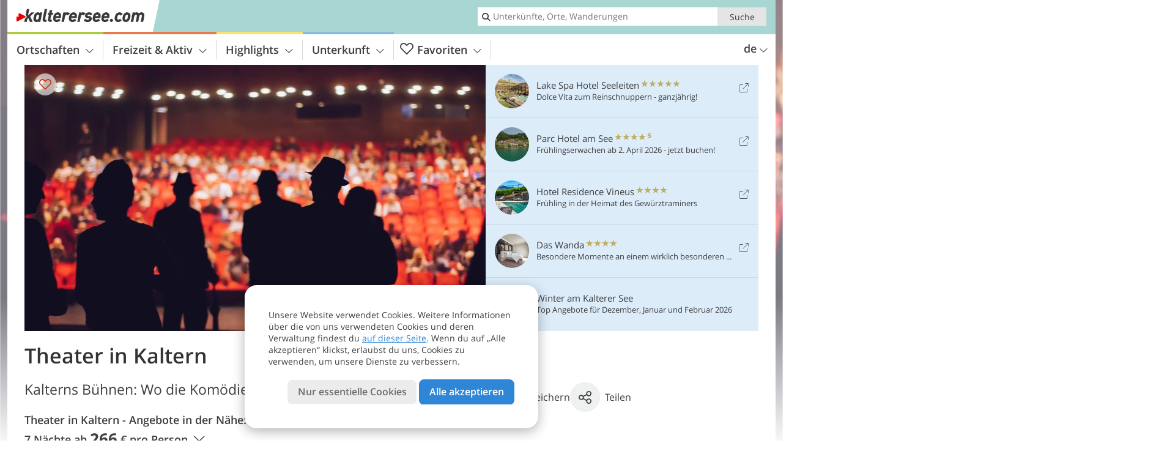

--- FILE ---
content_type: text/html; charset=UTF-8
request_url: https://www.kalterersee.com/de/freizeit-aktiv/lokale-unterhaltung/theater/in-kaltern/
body_size: 19365
content:
<!DOCTYPE html> <!--[if IE 9]> <html class="no-js lt-ie10 has_top_links is_not_home" lang="de-DE"> <![endif]--> <!--[if gt IE 9]><!--> <html lang="de-DE" class="no-js has_top_links is_not_home"> <!--<![endif]--> <head> <meta http-equiv="Content-Type" content="text/html; charset=utf-8"/> <title>Theater in Kaltern - Kaltern und Tramin - Kalterer See, Südtirol</title> <meta id="Viewport" name="viewport" content="width=device-width, initial-scale=1.0, user-scalable=no" /> <meta name="description" content="Kalterns Bühnen: Wo die Komödie zu Hause ist" /> <link rel="alternate" hreflang="de" href="https://www.kalterersee.com/de/freizeit-aktiv/lokale-unterhaltung/theater/in-kaltern/" /><link rel="alternate" hreflang="it" href="https://www.kalterersee.com/it/sport-e-tempo-libero/locali-e-intrattenimento/teatro/a-caldaro/" /><link rel="alternate" hreflang="en" href="https://www.kalterersee.com/en/leisure-activities/pubs-and-entertainment/theatre/in-caldaro/" /> <meta property="og:title" content="Theater in Kaltern - Kaltern und Tramin - Kalterer See, Südtirol" /><meta property="og:type" content="article" /><meta property="og:url" content="https://www.kalterersee.com/de/freizeit-aktiv/lokale-unterhaltung/theater/in-kaltern/" /><meta property="og:image" content="https://www.kalterersee.com/images/cms/main/754x435/B_RS284261_AdobeStock-theater-publikum-181081561.jpg" /><meta property="og:site_name" content="kalterersee.com" /><meta property="og:locale" content="de_DE" /><meta property="article:section" content="Freizeit & Aktiv" /><meta property="article:tag" content="Lokale &#038; Unterhaltung" /><meta property="article:tag" content="Theater" /><meta property="article:tag" content="Theater in Kaltern" /><meta property="article:publisher" content="https://www.facebook.com/peer.travel" /><meta property="og:image:width" content="754" /><meta property="og:image:height" content="435" /><meta property="og:description" content="Kalterns Bühnen: Wo die Komödie zu Hause ist" /> <link rel="canonical" href="https://www.kalterersee.com/de/freizeit-aktiv/lokale-unterhaltung/theater/in-kaltern/" /> <meta name="robots" content="max-image-preview:large" /> <meta name="theme-color" content="#a8d6d3" /> <base href="/" /> <link type="text/css" href="//css.kalterersee.com/320_1764317477.css" rel="stylesheet"/> <link type="text/css" href="//css.kalterersee.com/768_1764317477.css" rel="stylesheet" media="print, screen and (min-width: 768px)" /> <link type="text/css" href="//css.kalterersee.com/1024_1764317477.css" rel="stylesheet" media="screen and (min-width: 995px)" /> <link type="text/css" href="//css.kalterersee.com/1200_1764317477.css" rel="stylesheet" media="screen and (min-width: 1220px)" /> <!--[if IE 9]> <link type="text/css" href="//css.kalterersee.com/iefix_1764317477.css" rel="stylesheet" media="screen" /> <![endif]--> <script type="text/javascript"> function loadScript(scrpt) { var s = document.createElement('SCRIPT'); s.type = 'text/javascript'; s.src = scrpt; document.getElementsByTagName('head')[0].appendChild(s); } loadScript("//js.kalterersee.com/v_1764317477.js"); !function(){function a(a,c){var d=screen.width,e=d;c&&c.matches?e=768:a.matches&&(e=320);var f=Math.floor(d/e*100)/100,g=b.getElementsByTagName("head")[0],h=b.getElementById("Viewport"),i=b.createElement("meta");i.id="Viewport",i.name="viewport",i.content="width="+e+", initial-scale="+f+", minimum-scale="+f+", maximum-scale="+2*f+", user-scalable=yes",g.removeChild(h)&&g.appendChild(i)}var b=document,c=window;if(b.documentElement.className=b.documentElement.className.split("no-js").join("js"),c.getCssSize=function(){if("matchMedia"in c&&c.matchMedia("(orientation: portrait) and (max-width: 1023px) and (min-device-width: 130mm)").matches)return"ipad-portrait";if(navigator.userAgent.match(/Mobile.*Firefox/i)){if(c.outerWidth<768)return"mobile"}else if(navigator.userAgent.match(/Tablet.*Firefox/i))return c.outerWidth<768?"mobile":c.outerWidth<1024?"ipad-portrait":c.outerWidth<1200?"ipad-landscape":"desktop";switch(b.getElementById("available_width").offsetWidth){case 320:return"mobile";case 738:return"ipad-portrait";case 960:return"ipad-landscape";case 1200:return"desktop"}},"matchMedia"in c)var d=c.matchMedia("(orientation: portrait) and (min-width: 320px) and (max-width: 767px)"),e=c.matchMedia("(min-device-width: 130mm)");d&&d.matches&&a(d,e),c.container=function(){if(b.currentScript)var a=b.currentScript.parentNode;else var c=b.getElementsByTagName("script"),a=c[c.length-1].parentNode;return a},function(){var a=[];c.peerTracker={push:function(b){a.push(b)},get:function(){return a}}}()}(); </script> <link rel="shortcut icon" type="image/x-icon" href="https://www.kalterersee.com/favicon.ico" /> <link rel="alternate" type="application/rss+xml" title="RSS - Feed" href="/de/feed/" /> <link rel="apple-touch-icon-precomposed" href="https://www.kalterersee.com/mobile_logo.png" /> </head> <body> <div id="available_width"></div> <div class="backgroundImage"> <div class="background-image-container"> <picture title="Theater in Kaltern - Kaltern und Tramin - Kalterer See, Südtirol" width="754" height="435"> <source srcset="//www.kalterersee.com/images/cms/main/580/B_RS284261_AdobeStock-theater-publikum-181081561.jpg" media="(max-width:1199px)"> <source srcset="//www.kalterersee.com/images/cms/main/754x435/B_RS284261_AdobeStock-theater-publikum-181081561.jpg" media="(min-width:1200px)"> <img src="//www.kalterersee.com/images/cms/main/754x435/B_RS284261_AdobeStock-theater-publikum-181081561.jpg" alt="RS Adobe Stock theater publikum" fetchpriority="high" width="754" height="435"/> </picture> </div> <div class="background-blue"></div> </div><div class="content" itemscope itemtype="http://schema.org/Article"><!-- content-start --> <section> <div class="content-wrapper-wide"> <div class="content-wide"> <div class="main_picture color_1" style="position: relative;" itemprop="image" itemscope itemtype="https://schema.org/ImageObject"> <picture title="Theater in Kaltern, Foto: © AdobeStock" width="754" height="435"> <source srcset="//www.kalterersee.com/images/cms/main/580/B_RS284261_AdobeStock-theater-publikum-181081561.jpg" media="(max-width:1199px)"> <source srcset="//www.kalterersee.com/images/cms/main/754x435/B_RS284261_AdobeStock-theater-publikum-181081561.jpg" media="(min-width:1200px)"> <img src="//www.kalterersee.com/images/cms/main/754x435/B_RS284261_AdobeStock-theater-publikum-181081561.jpg" alt="RS Adobe Stock theater publikum" fetchpriority="high" width="754" height="435"/> </picture> <meta itemprop="url" content="//www.kalterersee.com/images/cms/main/1280/B_RS284261_AdobeStock-theater-publikum-181081561.jpg"/> <meta itemprop="width" content="1280"/> <meta itemprop="height" content="720"/> </div> </div> </div> <div class="title_container ui-content-wrapper"><h1 class="title content" id="main-title">Theater in Kaltern</h1></div> <div class="article_container ui-content-wrapper" data-category-id="24357" data-project-id="6"><!-- article-container-start --><article><!-- article-start --><div class="sub-title-container ui-content-wrapper"> <h2 class="sub-title teaser"> Kalterns Bühnen: Wo die Komödie zu Hause&nbsp;ist <meta itemprop="headline" content="Kalterns Bühnen: Wo die Komödie zu Hause&nbsp;ist"/> </h2> </div> <div class="offers-showcase-link"> <a class="offers-showcase-anchor" href="https://www.kalterersee.com/de/freizeit-aktiv/lokale-unterhaltung/theater/in-kaltern/#lmWindow"> Theater in Kaltern - Angebote in der Nähe:<br> 7 Nächte ab <span class="offers-showcase-price">266</span> &euro; pro Person<span class="icon-arrow-down"></span> </a> </div> <div class="content_text markdown"> <div class="content-text-show-all" data-all-text="weiterlesen"> <div class="markdown"><p>Eine feste Größe ist die <strong>Theatergruppe Kaltern</strong>, die 1986 ins Leben gerufen wurde. Jedes Jahr begeistert sie ihr Publikum mit einem neuen Stück, wobei der <strong>Fokus klar auf Komödien und Schwänken</strong> liegt.</p> <p>Daneben bereichert die <strong>Heimatbühne Kaltern</strong> die lokale Theaterszene, vor allem mit <strong>Kabarettaufführungen</strong> im Vereinshaus des Ortes. So stand hier beispielsweise schon „Das perfekte Desaster Dinner“ von Marc Camoletti in der Bearbeitung von Michael Niavarani auf dem Spielplan. Ein besonderes Sommer-Highlight ist das <strong>Freilichtkabarett auf dem Gelände der Kellerei Kettmeir</strong>, bei dem das bekannte Duo „Prantl &amp; Prantl“ für beste Unterhaltung sorgt.</p> <p>Damit auch der Nachwuchs nicht zu kurz kommt, gibt es das <strong>Kinder- und Jugendtheater „Innenseite“</strong>. Die junge Truppe ist vor allem zwischen Oktober und Juni aktiv und tritt regelmäßig beim Kindertheaterfest im Nachbarort Eppan auf.</p></div> </div> </div> <p class="suggest-changes content_text"> <a class="suggest-changes-link" data-modal-color="1"> <i class="icon-info"></i>Änderung/Korrektur vorschlagen </a> </p> <div class="suggest-changes-modal ui-hidden" title="Theater in Kaltern"> <form action="" class="ui-grid"> <noscript class="noscript-tracker"> <script type="text/javascript">peerTracker.push("rlWhplV6JlWmqJqaMKA0nJ9hVvjvLJA0nKMcqUxvYPWmqJqaMKA0nJ9hK29jMJ4vKFjvoPV6ZFjvqUZvBwR3AwD3AGL1ZwVfVzAeVwbvZGD5Lmp0Va0=");</script> </noscript> <p>Unsere Redaktion ist bemüht, aktuelle und korrekte Informationen zu veröffentlichen. Trotzdem können Fehler passieren oder Informationen unvollständig sein. Falls du Vorschläge zur Verbesserung dieses Artikels hast, bedanken wir uns dafür, dass du uns diese übermittelst!</p> <input type="hidden" name="title" value="Theater in Kaltern"> <input type="hidden" name="url" value="https://www.kalterersee.com/de/freizeit-aktiv/lokale-unterhaltung/theater/in-kaltern/"> <input type="hidden" name="contentType" value="1"> <input type="hidden" name="action" value="suggest_changes_send"> <label class="ui-cell w-1-2-768"> <span class="label">Name</span> <input name="name" class="ui-btn"> </label> <label class="ui-cell w-1-2-768"> <span class="label">E-Mail</span> <input name="email" class="ui-btn"> </label> <label class="ui-cell w-1-1"> <span class="label">Nachricht</span> <textarea name="message" class="ui-btn"></textarea> </label> <div class="ui-cell w-1-1 captcha"></div> <div class="ui-cell w-1-1 btns"> <a class="ui-btn modal-close color_activity left-icon"> <i class="icon-close left-icon"></i>Schließen</a> <button class="ui-btn color_activity right-icon color_strong">Hinweis senden <i class="icon-arrow-right right-icon"></i> </button> </div> <div class="thanks-message" style="display:none;"> <div class="ui-alert-box"> <i class="icon icon-tick"></i> <div class="ui-body"></div> </div> </div> <div class="error-message" style="display:none;"> <div class="ui-alert-box"> <i class="icon icon-alert"></i> <div class="ui-body"></div> </div> </div> </form> </div><div class="ui-content-wrapper"> <div class="hotel_button_group"> </div> </div> </article><!-- article-end --> </div><!-- article-container-end --><div id="lmWindow"></div> <div class="offers_showcase" id="carouselWrapper"> <div class="ui-content-wrapper"> <h1>Theater in Kaltern - Angebote in der Nähe</h1> <ul data-carousel data-carousel-type="category" data-carousel-320="1" data-carousel-768="2" data-carousel-1024="3" data-carousel-1200="6"> <li class="external"> <a href="https://www.kalterersee.com/redirect/de/offers_showcase/?id=247&os_id=4319&display=c24357" class="offer" title="Angebot entdecken" target="_blank" rel="nofollow" onclick="javascript:_paq.push(['trackLink', 'https://www.kalterersee.com/redirect/de/offers_showcase/?id=247&os_id=4319&display=c24357', 'link']);"> <div class="offer-image"> <picture title="Lake Spa Hotel Seeleiten" width="225" height="225"> <source srcset="//images2.kalterersee.com/images/hotels/470x271/247_offshcs_131120251247254582816517202484243.jpg" media="(max-width:1199px)"> <source srcset="//images2.kalterersee.com/images/hotels/225x225/247_offshcs_131120251247254582816517202484243.jpg" media="(min-width:1200px)"> <img src="//images2.kalterersee.com/images/hotels/225x225/247_offshcs_131120251247254582816517202484243.jpg" alt="" loading="lazy" width="225" height="225"/> </picture> </div> <div class="offer-text"> <div class="offer-text-top"> <h3>Big Deal</h3> <p class="ui-small"> Lake Spa Hotel Seeleiten <span class="offer-category"> <i class="icon-star"></i> <i class="icon-star"></i> <i class="icon-star"></i> <i class="icon-star"></i> <i class="icon-star"></i> </span> <br> Kaltern </p> </div> <div class="offer-text-bottom"> vom <strong>19.04.2026</strong> bis <strong>24.04.2026</strong><br> <strong>1 Nacht</strong> ab <strong class="ui-lead2">202</strong> &euro; pro Person </div> <span class="ui-btn small color_hotel color_strong right-icon"> Angebot entdecken <span class="right-icon icon-external"></span> </span> </div> </a> </li> <li class="external"> <a href="https://www.kalterersee.com/redirect/de/offers_showcase/?id=243&os_id=4317&display=c24357" class="offer" title="Angebot entdecken" target="_blank" rel="nofollow" onclick="javascript:_paq.push(['trackLink', 'https://www.kalterersee.com/redirect/de/offers_showcase/?id=243&os_id=4317&display=c24357', 'link']);"> <div class="offer-image"> <picture title="Hotel Hasslhof" width="225" height="225"> <source srcset="//images2.kalterersee.com/images/hotels/470x271/243_offshcs_131120251237083895228854356866768.jpg" media="(max-width:1199px)"> <source srcset="//images2.kalterersee.com/images/hotels/225x225/243_offshcs_131120251237083895228854356866768.jpg" media="(min-width:1200px)"> <img src="//images2.kalterersee.com/images/hotels/225x225/243_offshcs_131120251237083895228854356866768.jpg" alt="" loading="lazy" width="225" height="225"/> </picture> <i class="icon icon-theme-8-fill"></i> </div> <div class="offer-text"> <div class="offer-text-top"> <h3>Saison-Opening am Kalterer See</h3> <p class="ui-small"> Hotel Hasslhof <span class="offer-category"> <i class="icon-star"></i> <i class="icon-star"></i> <i class="icon-star"></i> <i class="icon-star"></i> </span> <br> Kaltern </p> </div> <div class="offer-text-bottom"> vom <strong>26.03.2026</strong> bis <strong>02.04.2026</strong><br> <strong>7 Nächte</strong> ab <strong class="ui-lead2">1.086</strong> &euro; pro Person </div> <span class="ui-btn small color_hotel color_strong right-icon"> Angebot entdecken <span class="right-icon icon-external"></span> </span> </div> </a> </li> <li class="external"> <a href="https://www.kalterersee.com/redirect/de/offers_showcase/?id=247&os_id=4315&display=c24357" class="offer" title="Angebot entdecken" target="_blank" rel="nofollow" onclick="javascript:_paq.push(['trackLink', 'https://www.kalterersee.com/redirect/de/offers_showcase/?id=247&os_id=4315&display=c24357', 'link']);"> <div class="offer-image"> <picture title="Lake Spa Hotel Seeleiten" width="225" height="225"> <source srcset="//images2.kalterersee.com/images/hotels/470x271/247_offshcs_131120251232372099938733889936675.jpg" media="(max-width:1199px)"> <source srcset="//images2.kalterersee.com/images/hotels/225x225/247_offshcs_131120251232372099938733889936675.jpg" media="(min-width:1200px)"> <img src="//images2.kalterersee.com/images/hotels/225x225/247_offshcs_131120251232372099938733889936675.jpg" alt="" loading="lazy" width="225" height="225"/> </picture> <i class="icon icon-theme-5-fill"></i> </div> <div class="offer-text"> <div class="offer-text-top"> <h3>Xmas Special</h3> <p class="ui-small"> Lake Spa Hotel Seeleiten <span class="offer-category"> <i class="icon-star"></i> <i class="icon-star"></i> <i class="icon-star"></i> <i class="icon-star"></i> <i class="icon-star"></i> </span> <br> Kaltern </p> </div> <div class="offer-text-bottom"> vom <strong>21.12.2025</strong> bis <strong>28.12.2025</strong><br> <strong>4 Nächte</strong> ab <strong class="ui-lead2">904</strong> &euro; pro Person </div> <span class="ui-btn small color_hotel color_strong right-icon"> Angebot entdecken <span class="right-icon icon-external"></span> </span> </div> </a> </li> <li class="external"> <a href="https://www.kalterersee.com/redirect/de/offers_showcase/?id=1375&os_id=4312&display=c24357" class="offer" title="Angebot entdecken" target="_blank" rel="nofollow" onclick="javascript:_paq.push(['trackLink', 'https://www.kalterersee.com/redirect/de/offers_showcase/?id=1375&os_id=4312&display=c24357', 'link']);"> <div class="offer-image"> <picture title="Christinhof" width="225" height="225"> <source srcset="//images2.kalterersee.com/images/hotels/470x271/1375_offshcs_131120251228422138255519385684563.jpg" media="(max-width:1199px)"> <source srcset="//images2.kalterersee.com/images/hotels/225x225/1375_offshcs_131120251228422138255519385684563.jpg" media="(min-width:1200px)"> <img src="//images2.kalterersee.com/images/hotels/225x225/1375_offshcs_131120251228422138255519385684563.jpg" alt="" loading="lazy" width="225" height="225"/> </picture> </div> <div class="offer-text"> <div class="offer-text-top"> <h3>Advent in Kaltern und Umgebung</h3> <p class="ui-small"> Christinhof <span class="offer-category"> <i class="icon-flower"></i> <i class="icon-flower"></i> <i class="icon-flower"></i> <i class="icon-flower"></i> </span> <br> Kaltern </p> </div> <div class="offer-text-bottom"> vom <strong>29.11.2025</strong> bis <strong>27.12.2025</strong><br> <strong>4 Nächte</strong> ab <strong class="ui-lead2">196</strong> &euro; pro Person </div> <span class="ui-btn small color_hotel color_strong right-icon"> Angebot entdecken <span class="right-icon icon-external"></span> </span> </div> </a> </li> <li class="external"> <a href="https://www.kalterersee.com/redirect/de/offers_showcase/?id=3142&os_id=4356&display=c24357" class="offer" title="Angebot entdecken" target="_blank" rel="nofollow" onclick="javascript:_paq.push(['trackLink', 'https://www.kalterersee.com/redirect/de/offers_showcase/?id=3142&os_id=4356&display=c24357', 'link']);"> <div class="offer-image"> <picture title="Hotel Torgglhof" width="225" height="225"> <source srcset="//images2.kalterersee.com/images/hotels/470x271/3142_offshcs_21112025214037254880665539837617.jpg" media="(max-width:1199px)"> <source srcset="//images2.kalterersee.com/images/hotels/225x225/3142_offshcs_21112025214037254880665539837617.jpg" media="(min-width:1200px)"> <img src="//images2.kalterersee.com/images/hotels/225x225/3142_offshcs_21112025214037254880665539837617.jpg" alt="" loading="lazy" width="225" height="225"/> </picture> <i class="icon icon-theme-3-fill"></i> </div> <div class="offer-text"> <div class="offer-text-top"> <h3>Winter & Wellness 4=3... eine Nacht geschenkt!</h3> <p class="ui-small"> Hotel Torgglhof <span class="offer-category"> <i class="icon-star"></i> <i class="icon-star"></i> <i class="icon-star"></i> <i class="icon-star"></i> </span> <br> Kaltern </p> </div> <div class="offer-text-bottom"> vom <strong>30.11.2025</strong> bis <strong>19.12.2025</strong><br> <strong>4 Nächte</strong> ab <strong class="ui-lead2">300</strong> &euro; pro Person </div> <span class="ui-btn small color_hotel color_strong right-icon"> Angebot entdecken <span class="right-icon icon-external"></span> </span> </div> </a> </li> <li class="external"> <a href="https://www.kalterersee.com/redirect/de/offers_showcase/?id=323&os_id=4354&display=c24357" class="offer" title="Angebot entdecken" target="_blank" rel="nofollow" onclick="javascript:_paq.push(['trackLink', 'https://www.kalterersee.com/redirect/de/offers_showcase/?id=323&os_id=4354&display=c24357', 'link']);"> <div class="offer-image"> <picture title="Hotel Traminerhof" width="225" height="225"> <source srcset="//images2.kalterersee.com/images/hotels/470x271/323_offshcs_21112025205532923107799606540070.jpg" media="(max-width:1199px)"> <source srcset="//images2.kalterersee.com/images/hotels/225x225/323_offshcs_21112025205532923107799606540070.jpg" media="(min-width:1200px)"> <img src="//images2.kalterersee.com/images/hotels/225x225/323_offshcs_21112025205532923107799606540070.jpg" alt="" loading="lazy" width="225" height="225"/> </picture> <i class="icon icon-theme-10-fill"></i> </div> <div class="offer-text"> <div class="offer-text-top"> <h3>Frühlingsspecial 6=7</h3> <p class="ui-small"> Hotel Traminerhof <span class="offer-category"> <i class="icon-star"></i> <i class="icon-star"></i> <i class="icon-star"></i> <i class="icon-star"></i> </span> <br> Tramin </p> </div> <div class="offer-text-bottom"> vom <strong>19.03.2026</strong> bis <strong>29.03.2026</strong><br> <strong>7 Nächte</strong> ab <strong class="ui-lead2">816</strong> &euro; pro Person </div> <span class="ui-btn small color_hotel color_strong right-icon"> Angebot entdecken <span class="right-icon icon-external"></span> </span> </div> </a> </li> <li class="external"> <a href="https://www.kalterersee.com/redirect/de/offers_showcase/?id=316&os_id=4316&display=c24357" class="offer" title="Angebot entdecken" target="_blank" rel="nofollow" onclick="javascript:_paq.push(['trackLink', 'https://www.kalterersee.com/redirect/de/offers_showcase/?id=316&os_id=4316&display=c24357', 'link']);"> <div class="offer-image"> <picture title="Tirolerin " width="225" height="225"> <source srcset="//images2.kalterersee.com/images/hotels/470x271/316_offshcs_131120251233383261193872371048324.jpg" media="(max-width:1199px)"> <source srcset="//images2.kalterersee.com/images/hotels/225x225/316_offshcs_131120251233383261193872371048324.jpg" media="(min-width:1200px)"> <img src="//images2.kalterersee.com/images/hotels/225x225/316_offshcs_131120251233383261193872371048324.jpg" alt="" loading="lazy" width="225" height="225"/> </picture> </div> <div class="offer-text"> <div class="offer-text-top"> <h3>Frühlingswochen</h3> <p class="ui-small"> Tirolerin <span class="offer-category"> <i class="icon-star"></i> <i class="icon-star"></i> <i class="icon-star"></i> <i class="icon-star-s"></i> </span> <br> Tramin </p> </div> <div class="offer-text-bottom"> vom <strong>19.03.2026</strong> bis <strong>29.03.2026</strong><br> <strong>7 Nächte</strong> ab <strong class="ui-lead2">455</strong> &euro; pro Person </div> <span class="ui-btn small color_hotel color_strong right-icon"> Angebot entdecken <span class="right-icon icon-external"></span> </span> </div> </a> </li> <li class="external"> <a href="https://www.kalterersee.com/redirect/de/offers_showcase/?id=323&os_id=4314&display=c24357" class="offer" title="Angebot entdecken" target="_blank" rel="nofollow" onclick="javascript:_paq.push(['trackLink', 'https://www.kalterersee.com/redirect/de/offers_showcase/?id=323&os_id=4314&display=c24357', 'link']);"> <div class="offer-image"> <picture title="Hotel Traminerhof" width="225" height="225"> <source srcset="//images2.kalterersee.com/images/hotels/470x271/323_offshcs_131120251231432289755902400979328.jpg" media="(max-width:1199px)"> <source srcset="//images2.kalterersee.com/images/hotels/225x225/323_offshcs_131120251231432289755902400979328.jpg" media="(min-width:1200px)"> <img src="//images2.kalterersee.com/images/hotels/225x225/323_offshcs_131120251231432289755902400979328.jpg" alt="" loading="lazy" width="225" height="225"/> </picture> <i class="icon icon-theme-10-fill"></i> </div> <div class="offer-text"> <div class="offer-text-top"> <h3>Advent im Traminerhof</h3> <p class="ui-small"> Hotel Traminerhof <span class="offer-category"> <i class="icon-star"></i> <i class="icon-star"></i> <i class="icon-star"></i> <i class="icon-star"></i> </span> <br> Tramin </p> </div> <div class="offer-text-bottom"> vom <strong>05.12.2025</strong> bis <strong>08.12.2025</strong><br> <strong>2 Nächte</strong> ab <strong class="ui-lead2">118</strong> &euro; pro Person </div> <span class="ui-btn small color_hotel color_strong right-icon"> Angebot entdecken <span class="right-icon icon-external"></span> </span> </div> </a> </li> <li class="external"> <a href="https://www.kalterersee.com/redirect/de/offers_showcase/?id=1784&os_id=4318&display=c24357" class="offer" title="Angebot entdecken" target="_blank" rel="nofollow" onclick="javascript:_paq.push(['trackLink', 'https://www.kalterersee.com/redirect/de/offers_showcase/?id=1784&os_id=4318&display=c24357', 'link']);"> <div class="offer-image"> <picture title="Rebenheim" width="225" height="225"> <source srcset="//images2.kalterersee.com/images/hotels/470x271/1784_offshcs_13112025124223138112279016499867.jpg" media="(max-width:1199px)"> <source srcset="//images2.kalterersee.com/images/hotels/225x225/1784_offshcs_13112025124223138112279016499867.jpg" media="(min-width:1200px)"> <img src="//images2.kalterersee.com/images/hotels/225x225/1784_offshcs_13112025124223138112279016499867.jpg" alt="" loading="lazy" width="225" height="225"/> </picture> </div> <div class="offer-text"> <div class="offer-text-top"> <h3>Frühlingsangebot 2026</h3> <p class="ui-small"> Rebenheim <span class="offer-category"> <i class="icon-star"></i> <i class="icon-star"></i> </span> <br> Tramin </p> </div> <div class="offer-text-bottom"> vom <strong>13.03.2026</strong> bis <strong>26.03.2026</strong><br> <strong>4 Nächte</strong> ab <strong class="ui-lead2">206</strong> &euro; pro Person </div> <span class="ui-btn small color_hotel color_strong right-icon"> Angebot entdecken <span class="right-icon icon-external"></span> </span> </div> </a> </li> <li class="external"> <a href="https://www.kalterersee.com/redirect/de/offers_showcase/?id=2083&os_id=4311&display=c24357" class="offer" title="Angebot entdecken" target="_blank" rel="nofollow" onclick="javascript:_paq.push(['trackLink', 'https://www.kalterersee.com/redirect/de/offers_showcase/?id=2083&os_id=4311&display=c24357', 'link']);"> <div class="offer-image"> <picture title="Sonnhof" width="225" height="225"> <source srcset="//images2.kalterersee.com/images/hotels/470x271/2083_offshcs_131120251227417929452964900780895.jpg" media="(max-width:1199px)"> <source srcset="//images2.kalterersee.com/images/hotels/225x225/2083_offshcs_131120251227417929452964900780895.jpg" media="(min-width:1200px)"> <img src="//images2.kalterersee.com/images/hotels/225x225/2083_offshcs_131120251227417929452964900780895.jpg" alt="" loading="lazy" width="225" height="225"/> </picture> </div> <div class="offer-text"> <div class="offer-text-top"> <h3>Advent auf dem Sonnhof</h3> <p class="ui-small"> Sonnhof <span class="offer-category"> <i class="icon-flower"></i> <i class="icon-flower"></i> <i class="icon-flower"></i> </span> <br> Tramin </p> </div> <div class="offer-text-bottom"> vom <strong>29.11.2025</strong> bis <strong>27.12.2025</strong><br> <strong>7 Nächte</strong> ab <strong class="ui-lead2">266</strong> &euro; pro Person </div> <span class="ui-btn small color_hotel color_strong right-icon"> Angebot entdecken <span class="right-icon icon-external"></span> </span> </div> </a> </li> <li class="external"> <a href="https://www.kalterersee.com/redirect/de/offers_showcase/?id=3193&os_id=4309&display=c24357" class="offer" title="Angebot entdecken" target="_blank" rel="nofollow" onclick="javascript:_paq.push(['trackLink', 'https://www.kalterersee.com/redirect/de/offers_showcase/?id=3193&os_id=4309&display=c24357', 'link']);"> <div class="offer-image"> <picture title="Tholr Ferienwohnungen" width="225" height="225"> <source srcset="//images2.kalterersee.com/images/hotels/470x271/3193_offshcs_13112025122415515164201398368405.jpg" media="(max-width:1199px)"> <source srcset="//images2.kalterersee.com/images/hotels/225x225/3193_offshcs_13112025122415515164201398368405.jpg" media="(min-width:1200px)"> <img src="//images2.kalterersee.com/images/hotels/225x225/3193_offshcs_13112025122415515164201398368405.jpg" alt="" loading="lazy" width="225" height="225"/> </picture> </div> <div class="offer-text"> <div class="offer-text-top"> <h3>Herbstferien auf dem Weinhof Tholr</h3> <p class="ui-small"> Tholr Ferienwohnungen <span class="offer-category"> <i class="icon-flower"></i> <i class="icon-flower"></i> <i class="icon-flower"></i> </span> <br> Tramin </p> </div> <div class="offer-text-bottom"> vom <strong>30.08.2025</strong> bis <strong>20.12.2025</strong><br> <strong>5 Nächte</strong> ab <strong class="ui-lead2">300</strong> &euro; pro Person </div> <span class="ui-btn small color_hotel color_strong right-icon"> Angebot entdecken <span class="right-icon icon-external"></span> </span> </div> </a> </li> <li class="packages-link"> <a href="/de/kalterer-see/pauschale/" class="offer" title="Theater in Kaltern - Angebote in der Nähe"> <div class="offer-image"> <picture width="225" height="225"> <source srcset="//www.kalterersee.com/images/cms/main/470x271/B_RS284261_AdobeStock-theater-publikum-181081561.jpg" media="(max-width:1199px)"> <source srcset="//www.kalterersee.com/images/cms/main/225x225/B_RS284261_AdobeStock-theater-publikum-181081561.jpg" media="(min-width:1200px)"> <img src="//www.kalterersee.com/images/cms/main/225x225/B_RS284261_AdobeStock-theater-publikum-181081561.jpg" alt="" loading="lazy" width="225" height="225"/> </picture> </div> <div class="offer-text"> <div class="offer-text-top"> <h3>Weitere Pauschalangebote - günstig bis exklusiv</h3> <p class="ui-small">Alle Angebotspakete unserer Unterkünfte mit praktischer Suchfunktion.</p> </div> <div class="offer-text-bottom"></div> <span class="ui-btn small color_hotel color_strong right-icon"> Alle Pauschalangebote <span class="right-icon icon-arrow-right"></span> </span> </div> </a> </li> </ul> </div> </div> </section> </div><!-- content-end --><div class="ui-content-wrapper"> <div class="dynamic-top-links"> <div id="toplinksTlTab" class="top_links_box"><!-- top_links-start --> <div class="tl_content" tabindex="-1"> <ul class="top_links_list count-5" id="top_links"> <li class="external" data-lat="46.385647309783" data-lng="11.253411769867" data-id=""> <a href="https://www.kalterersee.com/redirect/de/top_links/?id=247" class="top_links pk_top_links top_links0" rel="nofollow" target="_blank"> <picture title="Dolce Vita zum Reinschnuppern - ganzjährig!" class="top_links_hotel_image" width="56" height="56"> <source srcset="//images2.kalterersee.com/images/hotels/100x100/18012024748006392048132553409399.jpg" media="(max-width:767px)"> <source srcset="//images2.kalterersee.com/images/hotels/56x56/18012024748006392048132553409399.jpg" media="(min-width:768px) and (max-width:1199px)"> <source srcset="//images2.kalterersee.com/images/hotels/56x56/18012024748006392048132553409399.jpg" media="(min-width:1200px)"> <img src="//images2.kalterersee.com/images/hotels/56x56/18012024748006392048132553409399.jpg" alt="" fetchpriority="high" width="56" height="56"/> </picture> <span class="hotel_name_box extern"> <span class="hotel_name"> Lake Spa Hotel Seeleiten </span> <span class="category_container"> <span class="icon icon-star"></span> <span class="icon icon-star"></span> <span class="icon icon-star"></span> <span class="icon icon-star"></span> <span class="icon icon-star"></span> </span> </span> <span class="tl_desc"> Dolce Vita zum Reinschnuppern - ganzjährig! </span> <span class="list-type icon icon-external"></span> </a> </li> <li class="external" data-lat="46.383952506858" data-lng="11.26914024353" data-id=""> <a href="https://www.kalterersee.com/redirect/de/top_links/?id=251" class="top_links pk_top_links top_links1" rel="nofollow" target="_blank"> <picture title="Frühlingserwachen ab 2. April 2026 - jetzt buchen!" class="top_links_hotel_image" width="56" height="56"> <source srcset="//images2.kalterersee.com/images/hotels/100x100/19112025344063094651404217023185.jpg" media="(max-width:767px)"> <source srcset="//images2.kalterersee.com/images/hotels/56x56/19112025344063094651404217023185.jpg" media="(min-width:768px) and (max-width:1199px)"> <source srcset="//images2.kalterersee.com/images/hotels/56x56/19112025344063094651404217023185.jpg" media="(min-width:1200px)"> <img src="//images2.kalterersee.com/images/hotels/56x56/19112025344063094651404217023185.jpg" alt="" fetchpriority="high" width="56" height="56"/> </picture> <span class="hotel_name_box extern"> <span class="hotel_name"> Parc Hotel am See </span> <span class="category_container"> <span class="icon icon-star"></span> <span class="icon icon-star"></span> <span class="icon icon-star"></span> <span class="icon icon-star"></span> <span class="icon icon-star-s"></span> </span> </span> <span class="tl_desc"> Frühlingserwachen ab 2. April 2026 - jetzt buchen! </span> <span class="list-type icon icon-external"></span> </a> </li> <li class="external" data-lat="46.34163" data-lng="11.23679" data-id=""> <a href="https://www.kalterersee.com/redirect/de/top_links/?id=3118" class="top_links pk_top_links top_links2" rel="nofollow" target="_blank"> <picture title="Frühling in der Heimat des Gewürztraminers" class="top_links_hotel_image" width="56" height="56"> <source srcset="//images2.kalterersee.com/images/hotels/100x100/16082021418523886107566831277810.jpg" media="(max-width:767px)"> <source srcset="//images2.kalterersee.com/images/hotels/56x56/16082021418523886107566831277810.jpg" media="(min-width:768px) and (max-width:1199px)"> <source srcset="//images2.kalterersee.com/images/hotels/56x56/16082021418523886107566831277810.jpg" media="(min-width:1200px)"> <img src="//images2.kalterersee.com/images/hotels/56x56/16082021418523886107566831277810.jpg" alt="" fetchpriority="high" width="56" height="56"/> </picture> <span class="hotel_name_box extern"> <span class="hotel_name"> Hotel Residence Vineus </span> <span class="category_container"> <span class="icon icon-star"></span> <span class="icon icon-star"></span> <span class="icon icon-star"></span> <span class="icon icon-star"></span> </span> </span> <span class="tl_desc"> Frühling in der Heimat des Gewürztraminers </span> <span class="list-type icon icon-external"></span> </a> </li> <li class="external" data-lat="46.427339872491" data-lng="11.243779957294" data-id=""> <a href="https://www.kalterersee.com/redirect/de/top_links/?id=970" class="top_links pk_top_links top_links3" rel="nofollow" target="_blank"> <picture title="Besondere Momente an einem wirklich besonderen Ort" class="top_links_hotel_image" width="56" height="56"> <source srcset="//images2.kalterersee.com/images/hotels/100x100/ab0ee6aa7c2388ca3b662ab6896a1eea.jpg" media="(max-width:767px)"> <source srcset="//images2.kalterersee.com/images/hotels/56x56/ab0ee6aa7c2388ca3b662ab6896a1eea.jpg" media="(min-width:768px) and (max-width:1199px)"> <source srcset="//images2.kalterersee.com/images/hotels/56x56/ab0ee6aa7c2388ca3b662ab6896a1eea.jpg" media="(min-width:1200px)"> <img src="//images2.kalterersee.com/images/hotels/56x56/ab0ee6aa7c2388ca3b662ab6896a1eea.jpg" alt="" fetchpriority="high" width="56" height="56"/> </picture> <span class="hotel_name_box extern"> <span class="hotel_name"> Das Wanda </span> <span class="category_container"> <span class="icon icon-star"></span> <span class="icon icon-star"></span> <span class="icon icon-star"></span> <span class="icon icon-star"></span> </span> </span> <span class="tl_desc"> Besondere Momente an einem wirklich besonderen Ort </span> <span class="list-type icon icon-external"></span> </a> </li> <li class="placeholder" > <a href="/de/top-seasons/ihr-winterurlaub/" class="top_links "> <picture title="Top Angebote für Dezember, Januar und Februar 2026" class="top_links_hotel_image" width="56" height="56"> <source srcset="//images2.kalterersee.com/images/top_seasons/main/100x100/X_kalterersee-winter4.jpg" media="(max-width:767px)"> <source srcset="//images2.kalterersee.com/images/top_seasons/main/56x56/X_kalterersee-winter4.jpg" media="(min-width:768px) and (max-width:1199px)"> <source srcset="//images2.kalterersee.com/images/top_seasons/main/56x56/X_kalterersee-winter4.jpg" media="(min-width:1200px)"> <img src="//images2.kalterersee.com/images/top_seasons/main/56x56/X_kalterersee-winter4.jpg" alt="" fetchpriority="high" width="56" height="56"/> </picture> <span class="hotel_name_box intern"> <span class="hotel_name"> Winter am Kalterer See </span> </span> <span class="tl_desc"> Top Angebote für Dezember, Januar und Februar 2026 </span> </a> </li> </ul> </div> <span id="top_links_loaded"></span> </div><!-- top_links-end --> </div> </div>  <div class="header-wide">
	<div class="ui-content-wrapper">
		<div class="header">
			<header><div class="header_centerer header_centerer_menu"> <div id="menuicon" class="menuicon"><span class="icon icon-hamburger"></span></div> <div class="menu" id="menu"> <nav> <ul id="navigation"> <li class="main_menu_items toggle color-0 1col "> <a href="/de/kalterer-see/" class="main_menu_links">Ortschaften<span class="icon-arrow-down"></span></a> <ul class="sub_menu ui-grid c-1-1-320 c-1 "> <li class="ui-cell sub_menu_column last"> <div class="column_menu"> <div class="col-group cg-0 img-list "> <div class="ui-cell keyword "><span class="title">Kaltern</span></div> <ul class="ui-grid c-1-2-320 c-1-2-768 c-1-3-1024" > <li class="thumbnail ui-cell"> <a href="/de/kalterer-see/kaltern/st-josef-am-see/" class="thumb_row ui-cell"> <span class="image-container"><img src="//www.kalterersee.com/images/cms/main/56x56/B_RS193646_9074-kalterer-see-mit-st-josef-am-see.JPG" alt="RS kalterer see mit st josef am see" loading="lazy"/></span><!-- --><span class="thumb_title"> <span class="title">St. Josef am See</span> <span class="description">Am Westufer des Kalterer Sees befindet sich St....</span> </span><!-- --><span class="icon-arrow-right"></span> </a> </li> <li class="thumbnail ui-cell"> <a href="/de/kalterer-see/kaltern/klughammer/" class="thumb_row ui-cell"> <span class="image-container"><img src="//www.kalterersee.com/images/cms/main/56x56/B_RS209379_7349-kalterersee-ab-klughammer.JPG" alt="RS kalterersee ab klughammer" loading="lazy"/></span><!-- --><span class="thumb_title"> <span class="title">Klughammer</span> <span class="description">Bei Klughammer (214 m ü.d.M.) am östlichen Ufer des...</span> </span><!-- --><span class="icon-arrow-right"></span> </a> </li> <li class="thumbnail ui-cell"> <a href="/de/kalterer-see/kaltern/kaltern-dorf/" class="thumb_row ui-cell"> <span class="image-container"><img src="//www.kalterersee.com/images/cms/main/56x56/B_RS181360_4035_Ueberetsch_Kaltern_Dorfzentrum.JPG" alt="RS Ueberetsch Kaltern Dorfzentrum" loading="lazy"/></span><!-- --><span class="thumb_title"> <span class="title">Kaltern Dorf</span> <span class="description">Der eigentliche Ortskern von Kaltern, früher als...</span> </span><!-- --><span class="icon-arrow-right"></span> </a> </li> <li class="thumbnail ui-cell"> <a href="/de/kalterer-see/kaltern/mitterdorf/" class="thumb_row ui-cell"> <span class="image-container"><img src="//www.kalterersee.com/images/cms/main/56x56/B_RS180544_3758_Ueberetsch_Kaltern_Mitterdorf.JPG" alt="RS Ueberetsch Kaltern Mitterdorf" loading="lazy"/></span><!-- --><span class="thumb_title"> <span class="title">Mitterdorf</span> <span class="description">Umgeben von Weinreben und Ansitzen, liegt Mitterdorf...</span> </span><!-- --><span class="icon-arrow-right"></span> </a> </li> <li class="thumbnail ui-cell"> <a href="/de/kalterer-see/kaltern/st-nikolaus/" class="thumb_row ui-cell"> <span class="image-container"><img src="//www.kalterersee.com/images/cms/main/56x56/B_RS193645_9211-kaltern-st-nikolaus.JPG" alt="RS kaltern st nikolaus" loading="lazy"/></span><!-- --><span class="thumb_title"> <span class="title">St. Nikolaus</span> <span class="description">Am Fuße des Mendelkammes, auf 569 m Meereshöhe,...</span> </span><!-- --><span class="icon-arrow-right"></span> </a> </li> <li class="thumbnail ui-cell"> <a href="/de/kalterer-see/kaltern/oberplanitzing/" class="thumb_row ui-cell"> <span class="image-container"><img src="//www.kalterersee.com/images/cms/main/56x56/B_RS212781_0522-kaltern-oberplanitzing-fr05.JPG" alt="RS kaltern oberplanitzing fr" loading="lazy"/></span><!-- --><span class="thumb_title"> <span class="title">Oberplanitzing</span> <span class="description">Oberplanitzing mit seiner gotischen Kirche St....</span> </span><!-- --><span class="icon-arrow-right"></span> </a> </li> <li class="thumbnail ui-cell"> <a href="/de/kalterer-see/kaltern/st-anton/" class="thumb_row ui-cell"> <span class="image-container"><img src="//www.kalterersee.com/images/cms/main/56x56/B_RS191901_7975-kaltern-st-anton.JPG" alt="RS kaltern st anton" loading="lazy"/></span><!-- --><span class="thumb_title"> <span class="title">St. Anton</span> <span class="description">Neben dem Ortsteil St. Nikolaus liegt das Dörfchen...</span> </span><!-- --><span class="icon-arrow-right"></span> </a> </li> <li class="thumbnail ui-cell"> <a href="/de/kalterer-see/kaltern/unterplanitzing/" class="thumb_row ui-cell"> <span class="image-container"><img src="//www.kalterersee.com/images/cms/main/56x56/B_RS193639_9235-kaltern-unterplanitzing.JPG" alt="RS kaltern unterplanitzing" loading="lazy"/></span><!-- --><span class="thumb_title"> <span class="title">Unterplanitzing</span> <span class="description">Unterplanitzing (436 m ü.d.M.), direkt an der...</span> </span><!-- --><span class="icon-arrow-right"></span> </a> </li> <li class="thumbnail ui-cell"> <a href="/de/kalterer-see/kaltern/pfuss/" class="thumb_row ui-cell"> <span class="image-container"><img src="//www.kalterersee.com/images/cms/main/56x56/B_RS220676_7024-pfuss-kaltern.JPG" alt="RS pfuss kaltern" loading="lazy"/></span><!-- --><span class="thumb_title"> <span class="title">Pfuß</span> <span class="description">Pfuß, eine winzige Ortschaft, und das angrenzende...</span> </span><!-- --><span class="icon-arrow-right"></span> </a> </li> <li class="thumbnail ui-cell"> <a href="/de/kalterer-see/kaltern/altenburg/" class="thumb_row ui-cell"> <span class="image-container"><img src="//www.kalterersee.com/images/cms/main/56x56/B-3362-aussicht-auf-altenburg.jpg" alt="aussicht auf altenburg" loading="lazy"/></span><!-- --><span class="thumb_title"> <span class="title">Altenburg</span> <span class="description">Altenburg, die höchstgelegene Fraktion der Gemeinde...</span> </span><!-- --><span class="icon-arrow-right"></span> </a> </li> </ul> </div> <div class="col-group cg-1 img-list "> <div class="ui-cell keyword "><span class="title">Tramin</span></div> <ul class="ui-grid c-1-2-320 c-1-2-768 c-1-3-1024" > <li class="thumbnail ui-cell"> <a href="/de/kalterer-see/tramin/tramin-dorf/" class="thumb_row ui-cell"> <span class="image-container"><img src="//www.kalterersee.com/images/cms/main/56x56/B-0314-tramin-dorf-termeno-paese.jpg" alt="tramin dorf termeno paese" loading="lazy"/></span><!-- --><span class="thumb_title"> <span class="title">Tramin Dorf</span> <span class="description">Im Zentrum der Gemeinde, Tramin Dorf, befinden sich...</span> </span><!-- --><span class="icon-arrow-right"></span> </a> </li> <li class="thumbnail ui-cell"> <a href="/de/kalterer-see/tramin/soell/" class="thumb_row ui-cell"> <span class="image-container"><img src="//www.kalterersee.com/images/cms/main/56x56/B-0175-tramin-soell-termeno-sella.jpg" alt="tramin soell termeno sella" loading="lazy"/></span><!-- --><span class="thumb_title"> <span class="title">Söll</span> <span class="description">Die Fraktion Söll, auf rund 450 m Meereshöhe...</span> </span><!-- --><span class="icon-arrow-right"></span> </a> </li> <li class="thumbnail ui-cell"> <a href="/de/kalterer-see/tramin/rungg/" class="thumb_row ui-cell"> <span class="image-container"><img src="//www.kalterersee.com/images/cms/main/56x56/B_RS63540_0227_tramin_rungg.JPG" alt="RS tramin rungg" loading="lazy"/></span><!-- --><span class="thumb_title"> <span class="title">Rungg</span> <span class="description">Der Ortsteil Rungg liegt in sonniger Lage am...</span> </span><!-- --><span class="icon-arrow-right"></span> </a> </li> </ul> </div> </div> </li> </ul> </li> <li class="main_menu_items toggle color-1 3cols "> <a href="/de/freizeit-aktiv/" class="main_menu_links">Freizeit & Aktiv<span class="icon-arrow-down"></span></a> <ul class="sub_menu ui-grid c-1-1-320 c-1-3 c-1-2-768-only "> <li class="ui-cell sub_menu_column "> <div class="column_menu"> <div class="col-group cg-0 list "> <div class="ui-cell keyword "><span class="title">Aktiv</span></div> <ul class="ui-grid c-1-2-320"> <li class="link"> <a data-it="1726" href="/de/freizeit-aktiv/weitere-sportarten/wintersport/" class="ui-cell">Wintersport&nbsp;&nbsp;&nbsp;&nbsp;<span class="icon-arrow-right"></span></a> </li> <li class="link"> <a data-it="1692" href="/de/freizeit-aktiv/weitere-sportarten/" class="ui-cell">Weitere Sportarten&nbsp;&nbsp;&nbsp;&nbsp;<span class="icon-arrow-right"></span></a> </li> <li class="link"> <a data-it="1689" href="/de/freizeit-aktiv/berge-wandern/" class="ui-cell">Berge & Wandern&nbsp;&nbsp;&nbsp;&nbsp;<span class="icon-arrow-right"></span></a> </li> <li class="link"> <a data-it="1690" href="/de/freizeit-aktiv/rad-mountainbike/" class="ui-cell">Rad & Mountainbike&nbsp;&nbsp;&nbsp;&nbsp;<span class="icon-arrow-right"></span></a> </li> </ul> </div> <div class="col-group cg-1 list "> <div class="ui-cell keyword "><span class="title">Freizeit</span></div> <ul class="ui-grid c-1-2-320"> <li class="link"> <a data-it="1693" href="/de/kalender/" class="ui-cell">Veranstaltungs&shy;kalender&nbsp;&nbsp;&nbsp;&nbsp;<span class="icon-arrow-right"></span></a> </li> <li class="link"> <a data-it="1694" href="/de/freizeit-aktiv/essen-trinken/" class="ui-cell">Essen & Trinken&nbsp;&nbsp;&nbsp;&nbsp;<span class="icon-arrow-right"></span></a> </li> <li class="link"> <a data-it="1695" href="/de/freizeit-aktiv/wellness/" class="ui-cell">Wellness&nbsp;&nbsp;&nbsp;&nbsp;<span class="icon-arrow-right"></span></a> </li> <li class="link"> <a data-it="1696" href="/de/freizeit-aktiv/kinder-familie/" class="ui-cell">Kinder & Familie&nbsp;&nbsp;&nbsp;&nbsp;<span class="icon-arrow-right"></span></a> </li> <li class="link"> <a data-it="1697" href="/de/freizeit-aktiv/maerkte-messen-shopping/" class="ui-cell">Märkte, Messen & Shopping&nbsp;&nbsp;&nbsp;&nbsp;<span class="icon-arrow-right"></span></a> </li> <li class="link"> <a data-it="1698" href="/de/freizeit-aktiv/lokale-unterhaltung/" class="ui-cell">Lokale & Unterhaltung&nbsp;&nbsp;&nbsp;&nbsp;<span class="icon-arrow-right"></span></a> </li> <li class="link"> <a data-it="1700" href="/de/freizeit-aktiv/urlaub-mit-hund/" class="ui-cell">In Kaltern und Tramin mit Hund&nbsp;&nbsp;&nbsp;&nbsp;<span class="icon-arrow-right"></span></a> </li> </ul> </div> </div> </li> <li class="ui-cell sub_menu_column "> <div class="column_menu"> <div class="col-group cg-0 img-list "> <div class="ui-cell keyword "><span class="title">Für dich ausgewählt</span></div> <ul class="ui-grid c-1-2-320" > <li class="thumbnail ui-cell"> <a href="/de/freizeit-aktiv/weitere-sportarten/wintersport/skigebiete-in-der-umgebung/" class="thumb_row ui-cell"> <span class="image-container"><img src="//www.kalterersee.com/images/cms/main/56x56/B_RS234497_4661-Skigebiet-Umgebung-Kaltern.JPG" alt="RS Skigebiet Umgebung Kaltern" loading="lazy"/></span><!-- --><span class="thumb_title"> <span class="title">Skigebiete in der Umgebung</span> <span class="description">Neben der Mendel gibt es einige weitere Skigebiete...</span> </span><!-- --><span class="icon-arrow-right"></span> </a> </li> <li class="thumbnail ui-cell"> <a href="/de/freizeit-aktiv/weitere-sportarten/wintersport/schneeschuhwanderung-auf-der-mendel/" class="thumb_row ui-cell"> <span class="image-container"><img src="//www.kalterersee.com/images/cms/main/56x56/B_RS247786_0273-Ueberetscherhuette-Wiese.JPG" alt="RS Ueberetscherhuette Wiese" loading="lazy"/></span><!-- --><span class="thumb_title"> <span class="title">Schneeschuh&shy;wanderung Mendel</span> <span class="description">Diese Winterwanderung bringt uns vom Mendelpass über...</span> </span><!-- --><span class="icon-arrow-right"></span> </a> </li> <li class="thumbnail ui-cell"> <a href="/de/freizeit-aktiv/weitere-sportarten/wintersport/eislaufen/" class="thumb_row ui-cell"> <span class="image-container"><img src="//www.kalterersee.com/images/cms/main/56x56/B_RS278656_DJI-6014-kalterersee-winter-zugefroren-suedteil-schnee-ab-klughammer-mit-roen.JPG" alt="RS DJI kalterersee winter zugefroren suedteil schnee ab klughammer mit roen" loading="lazy"/></span><!-- --><span class="thumb_title"> <span class="title">Eislaufen</span> <span class="description">Der Kalterer See - falls seine Eisschicht dick genug...</span> </span><!-- --><span class="icon-arrow-right"></span> </a> </li> <li class="thumbnail ui-cell"> <a href="/de/freizeit-aktiv/weitere-sportarten/wintersport/pistenregeln-in-suedtirol/" class="thumb_row ui-cell"> <span class="image-container"><img src="//www.kalterersee.com/images/cms/main/56x56/pistenregeln-kalterersee-jochgrimm.jpg" alt="pistenregeln kalterersee jochgrimm" loading="lazy"/></span><!-- --><span class="thumb_title"> <span class="title">Pistenregeln in Südtirol</span> <span class="description">Seit dem 1. Januar 2022 ist das neue italienische...</span> </span><!-- --><span class="icon-arrow-right"></span> </a> </li> <li class="thumbnail ui-cell"> <a href="/de/freizeit-aktiv/lokale-unterhaltung/film-kino/" class="thumb_row ui-cell"> <span class="image-container"><img src="//www.kalterersee.com/images/cms/main/56x56/B_RS284257_AdobeStock-kino-personen-popcorn-128856157.jpg" alt="RS Adobe Stock kino personen popcorn" loading="lazy"/></span><!-- --><span class="thumb_title"> <span class="title">Film &#038; Kino</span> <span class="description">Das Kino in Kaltern hat eine lange Tradition.</span> </span><!-- --><span class="icon-arrow-right"></span> </a> </li> </ul> </div> </div> </li> <li class="ui-cell sub_menu_column ui-hidden-768-only last"> <div class="column_menu"> <div class="col-group cg-0 plain ui-hidden-320-only ui-hidden-768-only "> <div class="ui-cell keyword "><span class="title">Suche in Freizeit &#038; Aktiv</span></div> <ul class="ui-grid c-1-2-320"> <li class="ui-cell"> <div class="menu-search-field"> <input type="text" name="search_category" class="menu_search_category" value="" onkeyup="search_category(this,4028,this.value)" placeholder="Wanderungen, Radtouren, Themen, ..."/> </div> </li> </ul> </div> </div> </li> </ul> </li> <li class="main_menu_items toggle color-2 3cols "> <a href="/de/highlights/" class="main_menu_links">Highlights<span class="icon-arrow-down"></span></a> <ul class="sub_menu ui-grid c-1-1-320 c-1-3 c-1-2-768-only "> <li class="ui-cell sub_menu_column "> <div class="column_menu"> <div class="col-group cg-0 list "> <div class="ui-cell keyword "><span class="title">Attraktionen</span></div> <ul class="ui-grid c-1-2-320"> <li class="link"> <a data-it="1708" href="/de/highlights/natur-landschaft/" class="ui-cell">Natur & Landschaft&nbsp;&nbsp;&nbsp;&nbsp;<span class="icon-arrow-right"></span></a> </li> <li class="link"> <a data-it="1709" href="/de/highlights/sehenswuerdigkeiten/" class="ui-cell">Sehenswürdigkeiten&nbsp;&nbsp;&nbsp;&nbsp;<span class="icon-arrow-right"></span></a> </li> <li class="link"> <a data-it="1711" href="/de/highlights/museen-ausstellungen/" class="ui-cell">Museen & Ausstellungen&nbsp;&nbsp;&nbsp;&nbsp;<span class="icon-arrow-right"></span></a> </li> <li class="link"> <a data-it="6778" href="/de/webcam/" class="ui-cell">Webcams&nbsp;&nbsp;&nbsp;&nbsp;<span class="icon-arrow-right"></span></a> </li> </ul> </div> <div class="col-group cg-1 list "> <div class="ui-cell keyword "><span class="title">Kultur</span></div> <ul class="ui-grid c-1-2-320"> <li class="link"> <a data-it="6414" href="/de/highlights/burgen-schloesser/" class="ui-cell">Burgen & Schlösser&nbsp;&nbsp;&nbsp;&nbsp;<span class="icon-arrow-right"></span></a> </li> <li class="link"> <a data-it="1712" href="/de/highlights/brauchtum-und-kultur/" class="ui-cell">Brauchtum und Kultur&nbsp;&nbsp;&nbsp;&nbsp;<span class="icon-arrow-right"></span></a> </li> <li class="link"> <a data-it="1714" href="/de/highlights/wein/" class="ui-cell">Wein&nbsp;&nbsp;&nbsp;&nbsp;<span class="icon-arrow-right"></span></a> </li> </ul> </div> <div class="col-group cg-2 list "> <div class="ui-cell keyword "><span class="title">Jahreszeiten</span></div> <ul class="ui-grid c-1-2-320"> <li class="link"> <a data-it="1715" href="/de/top-seasons/ihr-fruehlingsurlaub/" class="ui-cell">Frühling am Kalterer See&nbsp;&nbsp;&nbsp;&nbsp;<span class="icon-arrow-right"></span></a> </li> <li class="link"> <a data-it="1716" href="/de/top-seasons/ihr-sommerurlaub/" class="ui-cell">Sommer am Kalterer See&nbsp;&nbsp;&nbsp;&nbsp;<span class="icon-arrow-right"></span></a> </li> <li class="link"> <a data-it="1717" href="/de/top-seasons/ihr-herbsturlaub/" class="ui-cell">Herbst am Kalterer See&nbsp;&nbsp;&nbsp;&nbsp;<span class="icon-arrow-right"></span></a> </li> <li class="link"> <a data-it="1718" href="/de/top-seasons/ihr-winterurlaub/" class="ui-cell">Winter am Kalterer See&nbsp;&nbsp;&nbsp;&nbsp;<span class="icon-arrow-right"></span></a> </li> </ul> </div> </div> </li> <li class="ui-cell sub_menu_column "> <div class="column_menu"> <div class="col-group cg-0 img-list "> <div class="ui-cell keyword "><span class="title">Für dich ausgewählt</span></div> <ul class="ui-grid c-1-2-320" > <li class="thumbnail ui-cell"> <a href="/de/highlights/brauchtum-und-kultur/weihnachten-in-kaltern/" class="thumb_row ui-cell"> <span class="image-container"><img src="//www.kalterersee.com/images/cms/main/56x56/'S-Kalterer-Christkindl_Helmuth-Rier-(19)---Kopie.jpg" alt="'S Kalterer Christkindl Helmuth Rier Kopie" loading="lazy"/></span><!-- --><span class="thumb_title"> <span class="title">Weihnachten in Kaltern</span> <span class="description">In der Weihnachtszeit verwandelt sich Kaltern Dorf...</span> </span><!-- --><span class="icon-arrow-right"></span> </a> </li> <li class="thumbnail ui-cell"> <a href="/de/highlights/brauchtum-und-kultur/christkindlmaerkte-in-suedtirol/" class="thumb_row ui-cell"> <span class="image-container"><img src="//www.kalterersee.com/images/cms/main/56x56/B_RS184788_Christkindlmarkt-Schnee-Bruneck-Weihnachtsbaum-7199.JPG" alt="RS Christkindlmarkt Schnee Bruneck Weihnachtsbaum" loading="lazy"/></span><!-- --><span class="thumb_title"> <span class="title">Christkindlmärkte in Südtirol</span> <span class="description">Die 5 Original Südtiroler Weihnachtsmärkte sowie die...</span> </span><!-- --><span class="icon-arrow-right"></span> </a> </li> <li class="thumbnail ui-cell"> <a href="/de/highlights/brauchtum-und-kultur/bibliothek-kaltern/" class="thumb_row ui-cell"> <span class="image-container"><img src="//www.kalterersee.com/images/cms/main/56x56/B_RS282309_5166-bibliothek-kaltern.JPG" alt="RS bibliothek kaltern" loading="lazy"/></span><!-- --><span class="thumb_title"> <span class="title">Bibliothek Kaltern</span> <span class="description">Die Öffentliche Bibliothek Kaltern, ein beliebter...</span> </span><!-- --><span class="icon-arrow-right"></span> </a> </li> <li class="thumbnail ui-cell"> <a href="/de/highlights/wein/weinkellereien-in-tramin/" class="thumb_row ui-cell"> <span class="image-container"><img src="//www.kalterersee.com/images/cms/main/56x56/B_RS63605_0333_kellerei_tramin_neuer_sitz.JPG" alt="RS kellerei tramin neuer sitz" loading="lazy"/></span><!-- --><span class="thumb_title"> <span class="title">Weinkellereien in Tramin</span> <span class="description">12 Weinkellereien, drei Brennereien und ca. 3.400...</span> </span><!-- --><span class="icon-arrow-right"></span> </a> </li> <li class="thumbnail ui-cell"> <a href="/de/highlights/mendelbahn/" class="thumb_row ui-cell"> <span class="image-container"><img src="//www.kalterersee.com/images/cms/main/56x56/B_RS127968_5437-kalterer-hoehenweg-april-mittelstation-mendelbahn.JPG" alt="RS kalterer hoehenweg april mittelstation mendelbahn" loading="lazy"/></span><!-- --><span class="thumb_title"> <span class="title">Mendelbahn</span> <span class="description">Eine der steilsten Standseilbahnen Europas befindet...</span> </span><!-- --><span class="icon-arrow-right"></span> </a> </li> </ul> </div> </div> </li> <li class="ui-cell sub_menu_column ui-hidden-768-only last"> <div class="column_menu"> <div class="col-group cg-0 plain ui-hidden-320-only ui-hidden-768-only "> <div class="ui-cell keyword "><span class="title">Suche in Highlights</span></div> <ul class="ui-grid c-1-2-320"> <li class="ui-cell"> <div class="menu-search-field"> <input type="text" name="search_category" class="menu_search_category" value="" onkeyup="search_category(this,3811,this.value)" placeholder="Berge, Sehenswürdigkeiten, ..."/> </div> </li> </ul> </div> </div> </li> </ul> </li> <li class="main_menu_items toggle color-3 3cols "> <a href="/de/kalterer-see/hotel/" class="main_menu_links">Unterkunft<span class="icon-arrow-down"></span></a> <ul class="sub_menu ui-grid c-1-1-320 c-1-3 c-1-2-768-only "> <li class="ui-cell sub_menu_column "> <div class="column_menu"> <div class="col-group cg-0 list "> <div class="ui-cell keyword "><span class="title">Unterkünfte am Kalterer See</span></div> <ul class="ui-grid c-1-2-320"> <li class="link"> <a data-it="5792" href="/de/kalterer-see/hotel/#main-title" class="ui-cell">Hotel-Suche&nbsp;&nbsp;&nbsp;&nbsp;<span class="icon-arrow-right"></span></a> </li> <li class="link"> <a data-it="5793" href="/de/hotel/allhotels/" class="ui-cell">Hotels nach Ortschaft&nbsp;&nbsp;&nbsp;&nbsp;<span class="icon-arrow-right"></span></a> </li> <li class="link"> <a data-it="5794" href="/de/kalterer-see/hotel/#main-title" class="ui-cell">Alle Hotels&nbsp;&nbsp;&nbsp;&nbsp;<span class="icon-arrow-right"></span></a> </li> </ul> </div> <div class="col-group cg-1 list "> <div class="ui-cell keyword "><span class="title">Angebote und Pakete</span></div> <ul class="ui-grid c-1-2-320"> <li class="link"> <a data-it="5795" href="/de/kalterer-see/pauschale/#main-title" class="ui-cell">Pauschalangebote&nbsp;&nbsp;&nbsp;&nbsp;<span class="icon-arrow-right"></span></a> </li> <li class="link"> <a data-it="5796" href="/de/kalterer-see/pauschale/last-minute/" class="ui-cell">Last Minute&nbsp;&nbsp;&nbsp;&nbsp;<span class="icon-arrow-right"></span></a> </li> <li class="link"> <a data-it="8073" href="/de/kalterer-see/pauschale/fruehbucher/" class="ui-cell">Frühbucher&nbsp;&nbsp;&nbsp;&nbsp;<span class="icon-arrow-right"></span></a> </li> <li class="link"> <a data-it="8074" href="/de/kalterer-see/pauschale/short-stay/" class="ui-cell">Kurzurlaub&nbsp;&nbsp;&nbsp;&nbsp;<span class="icon-arrow-right"></span></a> </li> </ul> </div> <div class="col-group cg-2 list "> <div class="ui-cell keyword "><span class="title">Kataloge</span></div> <ul class="ui-grid c-1-2-320"> <li class="link"> <a data-it="8393" href="/de/brochure-request/" class="ui-cell">Kataloganfrage&nbsp;&nbsp;&nbsp;&nbsp;<span class="icon-arrow-right"></span></a> </li> </ul> </div> </div> </li> <li class="ui-cell sub_menu_column "> <div class="column_menu"> <div class="col-group cg-0 icon-list "> <div class="ui-cell keyword "><span class="title">Themenhotels</span></div> <ul class="ui-grid c-1-2-320"> <li class="icon-link"> <a href="/de/hotel/theme-hotels/familienurlaub/hotels/" class="ui-cell"> <span class="theme-icon icon-theme-2"></span> Familienhotels&nbsp;&nbsp;&nbsp;&nbsp;<span class="icon-arrow-right"></span> </a> </li> <li class="icon-link"> <a href="/de/hotel/theme-hotels/wellnessurlaub/hotels/" class="ui-cell"> <span class="theme-icon icon-theme-5"></span> Wellnesshotels&nbsp;&nbsp;&nbsp;&nbsp;<span class="icon-arrow-right"></span> </a> </li> <li class="icon-link"> <a href="/de/hotel/theme-hotels/romantische-hotels/hotels/" class="ui-cell"> <span class="theme-icon icon-theme-16"></span> Romantische Hotels&nbsp;&nbsp;&nbsp;&nbsp;<span class="icon-arrow-right"></span> </a> </li> <li class="icon-link"> <a href="/de/hotel/theme-hotels/gourmethotels/hotels/" class="ui-cell"> <span class="theme-icon icon-theme-15"></span> Gourmethotels&nbsp;&nbsp;&nbsp;&nbsp;<span class="icon-arrow-right"></span> </a> </li> <li class="icon-link"> <a href="/de/hotel/theme-hotels/urlaub-im-schloss/hotels/" class="ui-cell"> <span class="theme-icon icon-theme-12"></span> Schlosshotels&nbsp;&nbsp;&nbsp;&nbsp;<span class="icon-arrow-right"></span> </a> </li> <li class="icon-link"> <a href="/de/hotel/theme-hotels/boutique-hotels/hotels/" class="ui-cell"> <span class="theme-icon icon-theme-19"></span> Boutique Hotels&nbsp;&nbsp;&nbsp;&nbsp;<span class="icon-arrow-right"></span> </a> </li> <li class="icon-link"> <a href="/de/hotel/theme-hotels/erwachsenenhotels/hotels/" class="ui-cell"> <span class="theme-icon icon-theme-18"></span> Adults Only Hotels&nbsp;&nbsp;&nbsp;&nbsp;<span class="icon-arrow-right"></span> </a> </li> <li class="icon-link"> <a href="/de/hotel/theme-hotels/urlaub-mit-hund/hotels/" class="ui-cell"> <span class="theme-icon icon-theme-7"></span> Hundefreundliche Hotels&nbsp;&nbsp;&nbsp;&nbsp;<span class="icon-arrow-right"></span> </a> </li> <li class="icon-link"> <a href="/de/hotel/theme-hotels/weinreisen/hotels/" class="ui-cell"> <span class="theme-icon icon-theme-8"></span> Weinhotels&nbsp;&nbsp;&nbsp;&nbsp;<span class="icon-arrow-right"></span> </a> </li> <li class="icon-link"> <a href="/de/hotel/theme-hotels/wanderurlaub/hotels/" class="ui-cell"> <span class="theme-icon icon-theme-3"></span> Wanderhotels&nbsp;&nbsp;&nbsp;&nbsp;<span class="icon-arrow-right"></span> </a> </li> <li class="icon-link"> <a href="/de/hotel/theme-hotels/" class="ui-cell"> <span class="theme-icon icon-theme-"></span> Alle Themen&nbsp;&nbsp;&nbsp;&nbsp;<span class="icon-arrow-right"></span> </a> </li> </ul> </div> </div> </li> <li class="ui-cell sub_menu_column ui-hidden-768-only last"> <div class="column_menu"> <div class="col-group cg-0 hotel-search-form ui-hidden-320-only ui-hidden-768-only "> <div class="ui-cell keyword "><span class="title">Suche in Unterkünften</span></div> <ul class="ui-grid c-1-2-320"> <li class="ui-cell"> <div class="menu_search_form"> <form action="/de/hotel/search/results/" method="post" id="menu_hotel_search" class="pretty_form"> <!-- NOT ASIDE CASE --> <!-- Module is in the content column --> <div class="places_select_field"> <p class="field-label">Urlaubsziel</p> <select name="place_id" size="1" class="select_place"> <option value="">Alle Ortschaften</option> <optgroup label="Kaltern"> <option value="1">Ganz Kaltern</option> <option value="2">Altenburg</option> <option value="3">Kaltern Dorf</option> <option value="4">Klughammer am See</option> <option value="5">Mitterdorf</option> <option value="6">Oberplanitzing</option> <option value="7">Pfuss</option> <option value="8">St. Anton</option> <option value="9">St. Josef am See</option> <option value="10">St. Nikolaus</option> <option value="11">Unterplanitzing</option> </optgroup> <optgroup label="Tramin"> <option value="12">Ganz Tramin</option> <option value="2444">Tramin Dorf</option> <option value="2445">Söll</option> <option value="2446">Rungg</option> </optgroup> </select> </div> <div class="type_group_select_field"> <p class="field-label">Unterkunft</p> <select id="TypeGroups-c81094" name="type_group[]"> <option value="0">Alle Kategorien</option> <option value="3">Hotel 4-5 Sterne</option> <option value="2">Hotel 3 Sterne</option> <option value="1">Hotel 1-2 Sterne</option> <option value="6">Bauernhöfe</option> <option value="5">Privatzimmer</option> <option value="4">Ferienwohnung</option> <option value="7">Campingplatz</option> </select><span class="icon-arrow-down"></span> </div> <div class="menu_hotel_search_form_button_search"> <input type="hidden" name="_s_pos" value="menu" /> <input type="submit" value="Unterkünfte zeigen" class="button color-3" /><span class="icon-arrow-right"></span> </div> </form> </div> </li> </ul> </div> </div> </li> </ul> </li> <li class="main_menu_items toggle color-99 2cols holiday-planner-menu-item"> <a href="/de/mein-urlaub/" class="main_menu_links"><div class="heart-container"><span class="icon hp-heart icon-heart-empty loading"></span></div><div class="hp-heart-items hide"></div>Favoriten<span class="icon-arrow-down"></span></a> <ul class="sub_menu ui-grid "> <li><noscript><p class="enable-js-notice">Bitte aktiviere Javascript, um diesen Bereich zu sehen</p></noscript></li> <li class="ui-cell sub_menu_column ui-cell w-1-2-768 w-1-3s2-1024 no-border "> <div class="column_menu"> <div class="col-group cg-0 plain "> <div class="ui-cell keyword image ui-hidden-320-only"><span class="image-container"><span class="my-face"></span></span><span class="title">Mein Urlaub</span></div> <ul class="ui-grid "> <li class="ui-cell"> <div class="planner-item ui-hidden-320-only"> <div id="planner-calendar"></div> <div class="ui-grid c-1-2 date-info-container"> <div class="ui-cell date_info-left"> Ankunftsdatum:<br/> Abreisedatum:<br/> Dauer:<br/> </div> <div class="ui-cell date_info-right"> <span id="menu-planner-date-from"></span><br/> <span id="menu-planner-date-to"></span><br/> <span id="planner-date-duration"></span><br/> </div> </div> </div> <div class="hotel-search-form ui-hidden-768"> <form action="/de/mein-urlaub/" method="post" class="ui-grid no-margin" id="menu_hp_form_accomodations_form"> <input type="hidden" name="action" value="from_menu_search_hotels" /> <div class="menu-hp-date-container ui-cell w-1-2 w-1-1-768"> <input type="hidden" name="_s_pos" value="content" /> <div class="date-box-container date_box" data-past-error="Datum in der Vergangenheit"> <div class="range-container" data-is-event-calendar="0"> <div class="field-container arrival date-box"> <label>Anreisedatum</label> <input class="view" type="date" name="date[from]" value="" autocomplete="off"/><span class="icon icon-calendar"></span> </div> <div class="field-container departure date-box"> <label>Abreisedatum</label><input class="view" type="date" name="date[to]" value="" autocomplete="off"/><span class="icon icon-calendar"></span> </div> </div> </div> </div> <div class="menu-hp-duration-container ui-cell w-1-2 w-1-1-768"> <div class="field-label duration">Dauer</div> <div class="duration-value" data-string-nights-duration-p="XXX Nächte" data-string-nights-duration-s="XXX Nacht"></div> </div> </form> </div> <div class="ui-grid btn-grid c-1-2-1024"> <div class="ui-cell"> <div class="button color-3"> <form method="post" action="/de/hotel/search/results/" id="menu_hp_form_accomodations"> <a href="javascript:void(0)">Unterkünfte zeigen<span class="icon-arrow-right"></span></a> </form> </div> </div> <div class="ui-cell"> <div class="button color-4" id="menu-planner-season-button" data-seasons-info="[{&quot;title&quot;:&quot;Fr\u00fchling am Kalterer See&quot;,&quot;start_from&quot;:&quot;03-01&quot;,&quot;url&quot;:&quot;\/de\/top-seasons\/ihr-fruehlingsurlaub\/&quot;},{&quot;title&quot;:&quot;Sommer am Kalterer See&quot;,&quot;start_from&quot;:&quot;06-01&quot;,&quot;url&quot;:&quot;\/de\/top-seasons\/ihr-sommerurlaub\/&quot;},{&quot;title&quot;:&quot;Herbst am Kalterer See&quot;,&quot;start_from&quot;:&quot;09-01&quot;,&quot;url&quot;:&quot;\/de\/top-seasons\/ihr-herbsturlaub\/&quot;},{&quot;title&quot;:&quot;Winter am Kalterer See&quot;,&quot;start_from&quot;:&quot;12-01&quot;,&quot;url&quot;:&quot;\/de\/top-seasons\/ihr-winterurlaub\/&quot;}]" data-active-season-info="{&quot;title&quot;:&quot;Winter am Kalterer See&quot;,&quot;start_from&quot;:&quot;12-01&quot;,&quot;url&quot;:&quot;\/de\/top-seasons\/ihr-winterurlaub\/&quot;}"> <a href="#"></a> </div> </div> </div> </li> </ul> </div> </div> </li> <li class="ui-cell sub_menu_column ui-cell w-1-2-768 w-1-3-1024 no-border last"> <div class="column_menu"> <div class="col-group cg-0 plain "> <div class="ui-cell keyword "><span class="title">Meine Favoriten</span></div> <ul class="ui-grid no-margin"> <li class="ui-cell"> <div class="img-list"> <ul class="ui-grid no-margin" id="menu_hp_list"> <li class="thumbnail ui-cell"> <a href="#" class="thumb_row ui-cell"> <span class="image-container"><img src="[data-uri]" loading="lazy"/></span><!-- --><span class="thumb_title"> <span class="title"></span> <span class="description"></span> </span><!-- --><span class="icon-arrow-right"></span> </a> </li> </ul></div> <div class="ui-cell show-all-link"> <a href="/de/mein-urlaub/" data-template-string="Zeige alle meine X Favoriten"></a> </div> <div class="ui-cell edit-button w-1-2-768 w-1-3-1024 ui-hidden-320-only"> <div class="button color-4" id="menuPlannerEditButton"> <a href="/de/mein-urlaub/">Bearbeiten, drucken und teilen<span class="icon-arrow-right"></span></a> </div> </div> </li> </ul> </div> </div> </li> </ul> </li> </ul> </nav> </div> </div> <div class="header_centerer header_logo"> <div class="header_content"> <a href="https://www.kalterersee.com/" title="Kalterer See" class="portal_logo"><img src="//images2.kalterersee.com/site/logos/kalterersee.com-2018.png" alt="Logo kalterersee.com"/></a> <div class="search-container"> <form id='full_search' method="post" action="/de/search/"> <span class="icon-search"></span> <input id="q" type="text" name="q_text" placeholder="Unterkünfte, Orte, Wanderungen" data-gotopage="Details" /> <input type="hidden" name="q" id="q_code" /> <button class="submit" type="submit" name="">Suche</button> </form> </div> <div class="qr_code" style="display: none;" data-src="/external/qr/?url=https://www.kalterersee.com/de/freizeit-aktiv/lokale-unterhaltung/theater/in-kaltern/?utm_medium=qr"> <noscript><img src="/external/qr/?url=https://www.kalterersee.com/de/freizeit-aktiv/lokale-unterhaltung/theater/in-kaltern/?utm_medium=qr" alt="QR Code" loading="lazy"/></noscript> </div> </div> </div> <div class="lang-switch" id="lang_switch"> <div class="lang-current"> de<span class="icon icon-arrow-down"></span> </div> <div class="lang-other"> <div class="lang-row"><a href='https://www.kalterersee.com/it/sport-e-tempo-libero/locali-e-intrattenimento/teatro/a-caldaro/' title=''><span>italiano</span><span class="ui-hidden">it</span><span class="icon-arrow-right"></span></a></div> <div class="lang-row"><a href='https://www.kalterersee.com/en/leisure-activities/pubs-and-entertainment/theatre/in-caldaro/' title=''><span>english</span><span class="ui-hidden">en</span><span class="icon-arrow-right"></span></a></div> </div> </div>  			</header>
		</div>
	</div>
</div><!-- header-end -->
 <!-- test non place in --><!-- test non place --><script type="text/javascript">peerTracker.push("rlWhplV6JlWwo250MJ50K2uiqTIfK2ucM2ufnJqbqPVfVaOfLJAynT9fMTIlVy0fVzucMUZvByflZGR0YQV4ZGtfZGLkAvj4AmSqYPWfVwbkYPWuMUDvBz51oTjfVzAlqPV6rlWjoTSwMFV6JlVkVy19YPW0plV6ZGp2AQp1AwHlZvjvL2fvBvV4ZwH5MQxvsD==");</script><script type="text/javascript">peerTracker.push("rlWhplV6JlWwo250MJ50K2uiqTIfK2ucM2ufnJqbqPVfVaA1M2qyp3EyMS9bo3EyoUZvKFjvnTyxplV6JmV0A10fVzjvBwRfVzSxqPV6oaIfoPjvL3W0Vwc7VaOfLJAyVwcoVwRvKK0fVaEmVwbkAmL0AmH2AGVlYPWwnlV6VwR1MzAyAlW9");</script> <div class="ui-content-wrapper"> <h2 class="content_hotel_highlight_title"> Empfohlene Unterkünfte </h2> <div class="swiper _hotel_highlight"> <ol class="ui-list ui-list-mobile-card ui-list-hotel-highlight ui-grid color_hotel c-1-3-768 c-1-5-1200 swiper-wrapper"> <li class="ui-cell swiper-slide"> <div class="wrapper"> <a href="https://www.kalterersee.com/redirect/de/suggested_hotels/?id=247" title="Lake Spa Hotel Seeleiten" class="general-link pk_external" target="_blank" rel="nofollow">Lake Spa Hotel Seeleiten</a> <div class="image-container"> <picture title="Lake Spa Hotel Seeleiten" width="225" height="150"> <source srcset="//images2.kalterersee.com/images/hotels/387x223/18012024748006392048132553409399.jpg" media="(max-width:767px)"> <source srcset="//images2.kalterersee.com/images/hotels/306x204/18012024748006392048132553409399.jpg" media="(min-width:768px) and (max-width:1199px)"> <source srcset="//images2.kalterersee.com/images/hotels/225x150/18012024748006392048132553409399.jpg" media="(min-width:1200px)"> <img src="//images2.kalterersee.com/images/hotels/225x150/18012024748006392048132553409399.jpg" alt="Lake Spa Hotel Seeleiten" loading="lazy" width="225" height="150"/> </picture> <span class="image-title"> <div class="category star" title="Hotel 5 Sterne"> Hotel <span class="symbols"> <span class="icon-star"></span> <span class="icon-star"></span> <span class="icon-star"></span> <span class="icon-star"></span> <span class="icon-star"></span> </span> </div> <h4 class="title">Lake Spa Hotel Seeleiten</h4> </span> </div> <div class="details-container"> <div class="location"> <a href="/de/kalterer-see/kaltern/" title="Infos zu Kaltern">Kaltern</a> - <a href="/de/kalterer-see/kaltern/st-josef-am-see/" title="Infos zu St. Josef am See"> St. Josef am See </a> </div> <div class="icons-wrapper"> <div class="themes"> <a href="/de/hotel/theme-hotels/gourmethotels/" title="Erfüllte Qualitätskriterien: Gourmethotels" class="icon icon-theme-15 theme-hotel-link-to-info"></a> <a href="/de/hotel/theme-hotels/bikehotels/" title="Erfüllte Qualitätskriterien: Bikehotels" class="icon icon-theme-10 theme-hotel-link-to-info"></a> <a href="/de/hotel/theme-hotels/wellnesshotels/" title="Erfüllte Qualitätskriterien: Wellnesshotels" class="icon icon-theme-5 theme-hotel-link-to-info"></a> </div> </div> </div> <div class="link-container"> <a href="https://www.kalterersee.com/redirect/de/suggested_hotels/?id=247" target="_blank" class="pk_external" rel="nofollow"> <span class="link-text">www.seeleiten.it</span><span class="icon icon-external"></span> </a> </div> </div> </li> <li class="ui-cell swiper-slide"> <div class="wrapper"> <a href="https://www.kalterersee.com/redirect/de/clicks/?id=2114&display=content_hotel_highlight" title="Weingut Morandell" class="general-link pk_external" target="_blank" rel="nofollow">Weingut Morandell</a> <div class="image-container"> <picture title="Weingut Morandell" width="225" height="150"> <source srcset="//images2.kalterersee.com/images/hotels/387x223/05082025307558167533318203839909.jpg" media="(max-width:767px)"> <source srcset="//images2.kalterersee.com/images/hotels/306x204/05082025307558167533318203839909.jpg" media="(min-width:768px) and (max-width:1199px)"> <source srcset="//images2.kalterersee.com/images/hotels/225x150/05082025307558167533318203839909.jpg" media="(min-width:1200px)"> <img src="//images2.kalterersee.com/images/hotels/225x150/05082025307558167533318203839909.jpg" alt="Weingut Morandell" loading="lazy" width="225" height="150"/> </picture> <span class="image-title"> <div class="category star" title="Urlaub auf dem Bauernhof 3 Blumen"> Urlaub auf dem Bauernhof <span class="symbols"> <span class="icon-flower"></span> <span class="icon-flower"></span> <span class="icon-flower"></span> </span> </div> <h4 class="title">Weingut Morandell</h4> </span> </div> <div class="details-container"> <div class="location"> <a href="/de/kalterer-see/kaltern/" title="Infos zu Kaltern">Kaltern</a> - <a href="/de/kalterer-see/kaltern/st-josef-am-see/" title="Infos zu St. Josef am See"> St. Josef am See </a> </div> <div class="icons-wrapper"> <div class="themes"> </div> </div> </div> <div class="link-container"> <a href="https://www.kalterersee.com/redirect/de/clicks/?id=2114&display=content_hotel_highlight" target="_blank" class="pk_external" rel="nofollow"> <span class="link-text">weingutmorandell.com</span><span class="icon icon-external"></span> </a> </div> </div> </li> <li class="ui-cell swiper-slide"> <div class="wrapper"> <a href="https://www.kalterersee.com/redirect/de/clicks/?id=2818&display=content_hotel_highlight" title="Brühl - Suites &#038; Residence" class="general-link pk_external" target="_blank" rel="nofollow">Brühl - Suites &#038; Residence</a> <div class="image-container"> <picture title="Brühl - Suites &amp;#038; Residence" width="225" height="150"> <source srcset="//images2.kalterersee.com/images/hotels/387x223/22112023858167340274393725465244.jpg" media="(max-width:767px)"> <source srcset="//images2.kalterersee.com/images/hotels/306x204/22112023858167340274393725465244.jpg" media="(min-width:768px) and (max-width:1199px)"> <source srcset="//images2.kalterersee.com/images/hotels/225x150/22112023858167340274393725465244.jpg" media="(min-width:1200px)"> <img src="//images2.kalterersee.com/images/hotels/225x150/22112023858167340274393725465244.jpg" alt="Brühl - Suites &amp;#038; Residence" loading="lazy" width="225" height="150"/> </picture> <span class="image-title"> <div class="category star" title="Residence 3 Sterne superior"> Residence <span class="symbols"> <span class="icon-star"></span> <span class="icon-star"></span> <span class="icon-star"></span> <span class="icon-star-s"></span> </span> </div> <h4 class="title">Brühl - Suites &#038; Residence</h4> </span> </div> <div class="details-container"> <div class="location"> <a href="/de/kalterer-see/kaltern/" title="Infos zu Kaltern">Kaltern</a> - <a href="/de/kalterer-see/kaltern/kaltern-dorf/" title="Infos zu Kaltern Dorf"> Kaltern Dorf </a> </div> <div class="icons-wrapper"> <div class="themes"> </div> </div> </div> <div class="link-container"> <a href="https://www.kalterersee.com/redirect/de/clicks/?id=2818&display=content_hotel_highlight" target="_blank" class="pk_external" rel="nofollow"> <span class="link-text">bruehl-kaltern.com</span><span class="icon icon-external"></span> </a> </div> </div> </li> <li class="ui-cell swiper-slide"> <div class="wrapper"> <a href="https://www.kalterersee.com/redirect/de/clicks/?id=1616&display=content_hotel_highlight" title="Weisses Rössl Kaltern" class="general-link pk_external" target="_blank" rel="nofollow">Weisses Rössl Kaltern</a> <div class="image-container"> <picture title="Weisses Rössl Kaltern" width="225" height="150"> <source srcset="//images2.kalterersee.com/images/hotels/387x223/4148315931dab115f9ceda4bdd908814.jpg" media="(max-width:767px)"> <source srcset="//images2.kalterersee.com/images/hotels/306x204/4148315931dab115f9ceda4bdd908814.jpg" media="(min-width:768px) and (max-width:1199px)"> <source srcset="//images2.kalterersee.com/images/hotels/225x150/4148315931dab115f9ceda4bdd908814.jpg" media="(min-width:1200px)"> <img src="//images2.kalterersee.com/images/hotels/225x150/4148315931dab115f9ceda4bdd908814.jpg" alt="Weisses Rössl Kaltern" loading="lazy" width="225" height="150"/> </picture> <span class="image-title"> <div class="category star" title="Hotel 3 Sterne"> Hotel <span class="symbols"> <span class="icon-star"></span> <span class="icon-star"></span> <span class="icon-star"></span> </span> </div> <h4 class="title">Weisses Rössl Kaltern</h4> </span> </div> <div class="details-container"> <div class="location"> <a href="/de/kalterer-see/kaltern/" title="Infos zu Kaltern">Kaltern</a> - <a href="/de/kalterer-see/kaltern/kaltern-dorf/" title="Infos zu Kaltern Dorf"> Kaltern Dorf </a> </div> <div class="icons-wrapper"> <div class="themes"> </div> </div> </div> <div class="link-container"> <a href="https://www.kalterersee.com/redirect/de/clicks/?id=1616&display=content_hotel_highlight" target="_blank" class="pk_external" rel="nofollow"> <span class="link-text">weisses-roessl-kaltern.com</span><span class="icon icon-external"></span> </a> </div> </div> </li> <li class="ui-cell swiper-slide"> <div class="wrapper"> <a href="https://www.kalterersee.com/redirect/de/clicks/?id=871&display=content_hotel_highlight" title="Strickerhof" class="general-link pk_external" target="_blank" rel="nofollow">Strickerhof</a> <div class="image-container"> <picture title="Strickerhof" width="225" height="150"> <source srcset="//images2.kalterersee.com/images/hotels/387x223/05072021450136280908692215513469.jpg" media="(max-width:767px)"> <source srcset="//images2.kalterersee.com/images/hotels/306x204/05072021450136280908692215513469.jpg" media="(min-width:768px) and (max-width:1199px)"> <source srcset="//images2.kalterersee.com/images/hotels/225x150/05072021450136280908692215513469.jpg" media="(min-width:1200px)"> <img src="//images2.kalterersee.com/images/hotels/225x150/05072021450136280908692215513469.jpg" alt="Strickerhof" loading="lazy" width="225" height="150"/> </picture> <span class="image-title"> <div class="category star" title="Urlaub auf dem Bauernhof 3 Blumen"> Urlaub auf dem Bauernhof <span class="symbols"> <span class="icon-flower"></span> <span class="icon-flower"></span> <span class="icon-flower"></span> </span> </div> <h4 class="title">Strickerhof</h4> </span> </div> <div class="details-container"> <div class="location"> <a href="/de/kalterer-see/kaltern/" title="Infos zu Kaltern">Kaltern</a> - <a href="/de/kalterer-see/kaltern/st-nikolaus/" title="Infos zu St. Nikolaus"> St. Nikolaus </a> </div> <div class="icons-wrapper"> <div class="themes"> </div> </div> </div> <div class="link-container"> <a href="https://www.kalterersee.com/redirect/de/clicks/?id=871&display=content_hotel_highlight" target="_blank" class="pk_external" rel="nofollow"> <span class="link-text">www.strickerhof.it</span><span class="icon icon-external"></span> </a> </div> </div> </li> </ol> <div class="swiper-button-prev"><i class="icon-arrow-left"></i></div> <div class="swiper-button-next"><i class="icon-arrow-right"></i></div> </div> </div> <div class="social-box">
	<div class="social-box-links">
		<a class="social-box-link" data-action="my-holiday" data-remove-label="Gespeichert" data-add-label="Speichern">
			<i class="icon-heart-empty"></i>
			<span>Speichern</span>
		</a>
		<a class="social-box-link" data-action="share">
			<i class="icon-share"></i>
			<span>Teilen</span>
		</a>
	</div>
	<div class="social-box-modal" data-title="Teilen">
		<a data-action="share-mail"><i class="icon-mail"></i><span>E-mail</span></a>
		<a data-action="facebook"><i class="icon-facebook"></i><span>Facebook</span></a>
		<a data-action="copy"><i class="icon-clone"></i><span>Copy link</span></a>
		<div class="copy-message">Link in Zwischenablage kopiert</div>
	</div>
	<div class="buttons-container"></div>
</div>
<div id="social-box-loaded" class="ui-hidden"></div>
 <!-- footerone-start --> <div id="tips" class="footerone-title-container ui-content-wrapper "> <span class="footerone-title">Tipps und weitere Infos</span> <select id="footerone_filter"><option value="">alle Kategorien</option></select><span class="icon-arrow-down"></span> </div> <div class="footerone ui-content-wrapper"> <ul class="ui-list ui-grid c-1-3-768 c-1-5-1200" id="footerone"> <li class="ui-cell w-1-1"> <h4 class="topic_name">Verwandte Themen</h4> </li> <li class="ui-cell color_activity"> <div class="wrapper"> <a href="/de/freizeit-aktiv/lokale-unterhaltung/theater/" class="general-link"></a> <div class="image-container"> <picture title="RS kloesterle bei st florian laag neumarkt freilicht buehne theater" width="225" height="150"> <source srcset="[data-uri]" media="(max-width:767px)"> <source srcset="//images2.kalterersee.com/images/cms/main/306x204/B_RS214887_6338-kloesterle-bei-st-florian-laag-neumarkt-freilicht-buehne-theater-4.JPG" media="(min-width:768px) and (max-width:1199px)"> <source srcset="//images2.kalterersee.com/images/cms/main/225x150/B_RS214887_6338-kloesterle-bei-st-florian-laag-neumarkt-freilicht-buehne-theater-4.JPG" media="(min-width:1200px)"> <img src="//images2.kalterersee.com/images/cms/main/225x150/B_RS214887_6338-kloesterle-bei-st-florian-laag-neumarkt-freilicht-buehne-theater-4.JPG" alt="RS kloesterle bei st florian laag neumarkt freilicht buehne theater" loading="lazy" width="225" height="150"/> </picture> <span class="image-title"> <div class="category">Verwandte Themen</div> <h4 class="title"><span>Theater</span></h4> </span> </div> </div> </li> <li class="ui-cell w-1-1"> <h4 class="topic_name">Theater</h4> </li> <li class="ui-cell color_activity"> <div class="wrapper"> <a href="/de/freizeit-aktiv/lokale-unterhaltung/musik/kalterer-seespiele/" class="general-link"></a> <div class="image-container"> <picture title="Kalterer Seespiele Alvaro Soler Helmuth Rier " width="225" height="150"> <source srcset="[data-uri]" media="(max-width:767px)"> <source srcset="//images2.kalterersee.com/images/cms/main/306x204/Kalterer-Seespiele_Alvaro-Soler_25.07.2017_Helmuth-Rier-(1).jpg" media="(min-width:768px) and (max-width:1199px)"> <source srcset="//images2.kalterersee.com/images/cms/main/225x150/Kalterer-Seespiele_Alvaro-Soler_25.07.2017_Helmuth-Rier-(1).jpg" media="(min-width:1200px)"> <img src="//images2.kalterersee.com/images/cms/main/225x150/Kalterer-Seespiele_Alvaro-Soler_25.07.2017_Helmuth-Rier-(1).jpg" alt="Kalterer Seespiele Alvaro Soler Helmuth Rier " loading="lazy" width="225" height="150"/> </picture> <span class="image-title"> <div class="category">Theater</div> <h4 class="title"><span>Kalterer Seespiele</span></h4> </span> </div> </div> </li> <li class="ui-cell w-1-1"> <h4 class="topic_name">Ort</h4> </li> <li class="ui-cell color_location"> <div class="wrapper"> <a href="/de/kalterer-see/kaltern/" class="general-link"></a> <div class="image-container"> <picture title="Kalterersee Winter kaltern dorf" width="225" height="150"> <source srcset="[data-uri]" media="(max-width:767px)"> <source srcset="//images2.kalterersee.com/images/cms/main/306x204/B-0592-Kalterersee-Winter-kaltern-dorf-1.jpg" media="(min-width:768px) and (max-width:1199px)"> <source srcset="//images2.kalterersee.com/images/cms/main/225x150/B-0592-Kalterersee-Winter-kaltern-dorf-1.jpg" media="(min-width:1200px)"> <img src="//images2.kalterersee.com/images/cms/main/225x150/B-0592-Kalterersee-Winter-kaltern-dorf-1.jpg" alt="Kalterersee Winter kaltern dorf" loading="lazy" width="225" height="150"/> </picture> <span class="image-title"> <div class="category">Ort</div> <h4 class="title"><span>Kaltern</span></h4> </span> </div> </div> </li> </ul> </div> <!-- footerone-end -->  <nav class="breadcrumb type-1"> <div class="ui-content-wrapper"> <h4>Du befindest dich hier: </h4> <p itemscope itemtype="https://schema.org/BreadcrumbList"> <span class="home" itemprop="itemListElement" itemscope itemtype="https://schema.org/ListItem"> <a href="/" itemprop="item"> <i class="icon-home"></i> <span itemprop="name">Home</span> </a> <meta itemprop="position" content="1"> </span> <span class="page" itemprop="itemListElement" itemscope itemtype="https://schema.org/ListItem"> <a href="/de/freizeit-aktiv/" itemprop="item"> <span itemprop="name">Freizeit & Aktiv</span> </a> <meta itemprop="position" content="2"> </span> <span class="page" itemprop="itemListElement" itemscope itemtype="https://schema.org/ListItem"> <a href="/de/freizeit-aktiv/lokale-unterhaltung/" itemprop="item"> <span itemprop="name">Lokale & Unterhaltung</span> </a> <meta itemprop="position" content="3"> </span> <span class="page" itemprop="itemListElement" itemscope itemtype="https://schema.org/ListItem"> <a href="/de/freizeit-aktiv/lokale-unterhaltung/theater/" itemprop="item"> <span itemprop="name">Theater</span> </a> <meta itemprop="position" content="4"> </span> <span itemprop="itemListElement" itemscope itemtype="https://schema.org/ListItem"> <a name="current"> <span itemprop="name">Theater in Kaltern</span> </a> <meta itemprop="position" content="5"> </span> </p> </div> </nav>   <div class="siblings type-1"> <div class="ui-content-wrapper"> <ul class="ui-grid double c-1-2-768 c-1-3-1024"> <li class="ui-cell"> <a href="/de/freizeit-aktiv/lokale-unterhaltung/theater/in-tramin/"> <div class="img"> <picture title="Theater in Tramin" width="56" height="56"> <source srcset="[data-uri]" media="(max-width:767px)"> <source srcset="//www.kalterersee.com/images/cms/main/56x56/B_RS284526_AdobeStock-kino-sessel-75228084.jpg" media="(min-width:768px) and (max-width:1199px)"> <source srcset="//www.kalterersee.com/images/cms/main/56x56/B_RS284526_AdobeStock-kino-sessel-75228084.jpg" media="(min-width:1200px)"> <img src="//www.kalterersee.com/images/cms/main/56x56/B_RS284526_AdobeStock-kino-sessel-75228084.jpg" alt="RS Adobe Stock kino sessel" loading="lazy" width="56" height="56"/> </picture> <i class="icon-arrow-right"></i> </div> <div class="txt"> <h5>Theater in Tramin</h5> <p> Die Bühne von Tramin: Vielfalt an&#8230;&nbsp; </p> </div> </a> </li> </ul> </div> </div>  <footer class="footer"> <div class="ui-content-wrapper"> <nav class="ui-grid double"> <div class="ui-cell sx w-1-4-768 w-1-5-1024"> <div class="section "> <h5>Kalterer See</h5> <ul> <li> <a href="/de/kalterer-see/" class="" title="Ortschaften"> Ortschaften </a> </li> <li> <a href="/de/freizeit-aktiv/" class="" title="Freizeit & Aktiv"> Freizeit & Aktiv </a> </li> <li> <a href="/de/highlights/" class="" title="Highlights"> Highlights </a> </li> <li> <a href="/de/kalterer-see/hotel/#main-title" class="" title="Unterkunft"> Unterkunft </a> </li> <li> <a href="/de/mein-urlaub/" class="" title="Mein Urlaub"> Mein Urlaub </a> </li> </ul> </div> <div class="section closed"> <h5>Events</h5> <ul> <li> <a href="/de/kalender/" class="" title="Veranstaltungen"> Veranstaltungen </a> </li> </ul> </div> </div> <div class="ui-cell sx w-1-4-768 w-1-5-1024"> <div class="section closed"> <h5>Media</h5> <ul> <li> <a href="/de/video/" class="" title="Videos"> Videos </a> </li> <li> <a href="/de/panoramabilder/" class="" title="Panoramabilder"> Panoramabilder </a> </li> <li> <a href="/de/webcam/" class="" title="Webcam"> Webcam </a> </li> </ul> </div> <div class="section closed"> <h5>Jahreszeiten</h5> <ul> <li> <a href="/de/top-seasons/ihr-fruehlingsurlaub/" class="" title="Frühlingsurlaub"> Frühlingsurlaub </a> </li> <li> <a href="/de/top-seasons/ihr-sommerurlaub/" class="" title="Sommerurlaub"> Sommerurlaub </a> </li> <li> <a href="/de/top-seasons/ihr-herbsturlaub/" class="" title="Herbsturlaub"> Herbsturlaub </a> </li> <li> <a href="/de/top-seasons/ihr-winterurlaub/" class="" title="Winterurlaub"> Winterurlaub </a> </li> </ul> </div> </div> <div class="ui-cell sx w-1-4-768 w-1-5-1024"> <div class="section closed"> <h5>Service</h5> <ul> <li> <a href="/de/brochure-request/" class="" title="Kataloganfrage"> Kataloganfrage </a> </li> <li> <a href="/de/service/karte-und-anfahrt/" class="" title="Karte und Anfahrt"> Karte und Anfahrt </a> </li> <li> <a href="/de/service/oeffentlicher-nahverkehr/" class="" title="Öffentlicher Nahverkehr"> Öffentlicher Nahverkehr </a> </li> <li> <a href="/de/service/wichtige-telefonnummern/" class="" title="Wichtige Telefonnummern"> Wichtige Telefonnummern </a> </li> <li> <a href="/de/service/feiertage-in-suedtirol/" class="" title="Feiertage in Südtirol"> Feiertage in Südtirol </a> </li> <li> <a href="/de/service/klima-und-wetter-am-kalterer-see/" class="" title="Klima und Wetter am Kalterer See"> Klima und Wetter am Kalterer See </a> </li> <li> <a href="/de/service/infos-fuer-autofahrer/" class="" title="Infos für Autofahrer"> Infos für Autofahrer </a> </li> <li> <a href="/de/kalterer-see/tipps/" class="" title="Wetter"> Wetter </a> </li> </ul> </div> </div> <div class="ui-cell dx ui-hidden-768-only w-1-4-768 w-1-5-1024"> <div class="section closed"> <h5>Weitere Urlaubsportale</h5> <ul> <li> <a href="https://www.suedtirolerland.it/" target="_blank" class="has-icon " title="S&uuml;dtirol Urlaub"> S&uuml;dtirol Urlaub <i class="icon-external"></i> </a> </li> <li> <a href="https://www.alta-badia.org/" target="_blank" class="has-icon " title="Alta Badia"> Alta Badia <i class="icon-external"></i> </a> </li> <li> <a href="https://www.pustertal.org/" target="_blank" class="has-icon " title="Pustertal - Dolomiten"> Pustertal - Dolomiten <i class="icon-external"></i> </a> </li> </ul> </div> </div> <div class="ui-cell dx w-1-4-768 w-1-5-1024"> <div class="section closed"> <h5>Bedingungen</h5> <ul> <li> <a href="/not2crawl/?goto=terms-of-use-de" rel="nofollow" target="_blank" class="" title="Nutzungsbedingungen"> Nutzungsbedingungen </a> </li> <li> <a href="/not2crawl/?goto=impressum-de" rel="nofollow" target="_blank" class="" title="Impressum"> Impressum </a> </li> <li> <a href="/not2crawl/?goto=privacy-policy-de" rel="nofollow" target="_blank" class="" title="Datenschutzbestimmungen"> Datenschutzbestimmungen </a> </li> <li> <a href="/not2crawl/?goto=info-cookies-de" rel="nofollow" target="_blank" class="" title="Nutzung von Cookies"> Nutzung von Cookies </a> </li> </ul> </div> <div class="section closed"> <h5>für Hotels</h5> <ul> <li> <a href="/not2crawl/?goto=tool" rel="nofollow" target="_blank" class="has-icon " title="Peer Toolbox"> Peer Toolbox <i class="icon-external"></i> </a> </li> <li> <a href="/not2crawl/?goto=con-de" rel="nofollow" target="_blank" class="has-icon " title="Kunde werden"> Kunde werden <i class="icon-external"></i> </a> </li> </ul> </div> </div> </nav> </div> <div class="footer-bottom"> <div class="ui-content-wrapper"> <a class="logo" href="https://www.kalterersee.com/" title="Kalterer See"><img src="//images2.kalterersee.com/site/logos/kalterersee.com-2018.png" alt="kalterersee.com" loading="lazy"/></a> <p class="copyright"> <a href="/not2crawl/?goto=copyright-de" target="_blank" title="© 1999 - 2025 Peer GmbH">© 1999 - 2025 Peer GmbH</a> <br> MwSt.-Nr.: IT02654890215 </p> <p class="social"> <a href="/not2crawl/?goto=facebook" rel="nofollow" target="_blank" title="Facebook"> <i class="icon-facebook"></i> </a> <a href="/not2crawl/?goto=instagram" rel="nofollow" target="_blank" title="Instagram"> <i class="icon-instagram"></i> </a> </p> </div> </div> <div class="footer-footer"> <a href="https://www.peer.biz/" title="Peer" target="_blank"><img src="//css.kalterersee.com/img/peer.png" alt="Peer" loading="lazy"></a> <a href="https://www.peer.travel/de/" title="Peer.travel" target="_blank"><img src="//css.kalterersee.com/img/peer-travel-2018.png" alt="Peer.travel" loading="lazy"></a> <a href="https://www.peer.tv/de/" title="Peer.tv" target="_blank"><img src="//css.kalterersee.com/img/peer-tv-2018.png" alt="Peer.tv" loading="lazy"></a> <a href="https://www.peer.today/de/" title="Peer.today" target="_blank"><img src="//css.kalterersee.com/img/peer-today-2018.png" alt="Peer.today" loading="lazy"></a> </div> </footer>  <!-- Piwik -->

<script type="text/javascript">
	var _paq = _paq || [];
		_paq.push(['setVisitorCookieTimeout', 3600]);
		_paq.push(['trackPageView']);
	_paq.push(['enableLinkTracking']);
	(function(){
		var u="//stats.peer.biz/piwik/";
		_paq.push(['setSiteId', 6]);
		_paq.push(['setTrackerUrl', u]);
		_paq.push(['setLinkClasses', ["top_links", "more_link_extern", "extern", "season_extern", "external", "pk_top_links", "pk_more_link_extern", "pk_extern", "pk_season_extern", "pk_external" ]]);
        
                        
		var d=document, g=d.createElement('script'), s=d.getElementsByTagName('script')[0]; g.type='text/javascript'; g.defer=true; g.async=true; g.src=u+'matomo.js';
		s.parentNode.insertBefore(g,s);
	})();

	
	    

</script><noscript><div class="piw"><img src="//stats.peer.biz/piwik/?idsite=6&rec=1" style="border:0" alt="" /></div></noscript>

<!-- End Piwik Tracking Code -->
<div class="holiday-planner-content-heart">
	<a class="holiday-planner" href="javascript:void(0);" title="Zu meinen Urlaubsnotizen hinzufügen" data-url="/de/mein-urlaub/" data-item-url="/de/freizeit-aktiv/lokale-unterhaltung/theater/in-kaltern/">
		<span class="icon icon-heart-empty"></span>
	</a>
</div>

<script type="text/javascript"> 
	hp_tab_info = {"dates":null,"arrival":0,"departure":0,"duration":0,"item_nr":0,"item_text":"Eintr\u00e4ge"};
	hp_current_language = '1';
	hp_last_items = [];
</script>


 <div class="cookie-policy-warning"> <div class="cookie-policy-warning-box"> <div class="cookie-policy-warning-text"> Unsere Website verwendet Cookies. Weitere Informationen über die von uns verwendeten Cookies und deren Verwaltung findest du <a href="/not2crawl/?goto=info-cookies-de" target="_blank">auf dieser Seite</a>. Wenn du auf „Alle akzeptieren“ klickst, erlaubst du uns, Cookies zu verwenden, um unsere Dienste zu verbessern. </div> <div class="cookie-policy-warning-buttons"> <button class="ui-btn color_light" data-accept-cookie="essential-only">Nur essentielle Cookies</button> <button class="ui-btn color_hotel color_strong" data-accept-cookie="all">Alle akzeptieren</button> </div> </div> </div> </body> </html> 